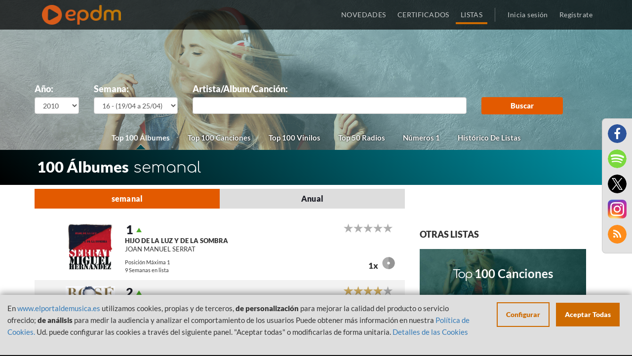

--- FILE ---
content_type: text/html; charset=UTF-8
request_url: https://www.elportaldemusica.es/lists?slug=top-100-albums&year=2010&week=16&language=es-ES
body_size: 22679
content:

<!DOCTYPE html>
<html lang="es-ES">

<head>
    <!-- Begin Cookie Consent plugin by Silktide - http://silktide.com/cookieconsent -->
    <!-- End Cookie Consent plugin -->
    <meta charset="UTF-8">
    <meta name="viewport"
        content="width=device-width, initial-scale=1, maximum-scale=1.0, minimum-scale=1.0, user-scalable=no">
    <meta name="csrf-param" content="_SEC-EPDM">
<meta name="csrf-token" content="GJrNuNkr0RGfdXMXcR0C-R3xTVs5DKNUBj0qBLZiuA1J2ZSItx-JYqkmEHULL0aDeZ0qIWtOjjAzBBo27wbAVA==">
    <title>
        El portal de Música    </title>
    <link href="/assets/f675429f79ce811449b837ae092ce6b7/themes/smoothness/jquery-ui.css?v=1701335975" rel="stylesheet">
<link href="/assets/1b0a939abaa4cda798a0917d67780303/css/font-awesome.min.css?v=1701335975" rel="stylesheet">
<link href="/assets/073fbff65cb00c27eadbe7e69b6080d1/css/bootstrap.css?v=1701335975" rel="stylesheet">
<link href="/assets/4562c8298f8e7cdf0414112c009d512e/min/jquery.rateyo.min.css?v=1701335975" rel="stylesheet">
<link href="/assets/bd8c52855427e15d64125532dec95f63/src/css/alertify.css?v=1701335975" rel="stylesheet">
<link href="/css/cookieconsent.css?v=1701335975" rel="stylesheet">
<link href="/css/fonts.css?v=1701335975" rel="stylesheet">
<link href="/css/site.css?v=1701335975" rel="stylesheet">
<link href="/css/main.css?v=1701335975" rel="stylesheet">
<script src="/assets/6389fc91867e04133bf772710f09fe9f/jquery.js?v=1701335975"></script>
<script src="/assets/cde2d7f87525241d0ab9b64b94716a32/dist/howler.min.js?v=1701335975"></script>
<script src="/assets/f675429f79ce811449b837ae092ce6b7/jquery-ui.js?v=1701335975"></script>
<script src="/assets/f5d4d139bc046a3d10a5320e189ce3f0/src/URI.min.js?v=1701335975"></script>
<script src="/js/filter-lists.js?v=1701335975"></script>
    </head>

<body>
               

    <header>
        <div class="header-navbar">
            <div class="container">
                <div class="header-logo col-xs-12 col-sm-3"> 
                    <a class="header-logo-href" href="/"><img class="header-logo-img" src="/images/epdm_logo.png" alt="El portal de Música" title="El portal de Música"></a>                </div>
                <div class="header-nav col-xs-12 col-sm-9 text-right no-padding">
                    <ul class="header-nav-list">
                        <li
                            class="header-nav-list-entry ">
                            <a href="/site/last">NOVEDADES</a>                        </li>
                        <li class="header-nav-list-entry ">
                            <a href="/awards/index">CERTIFICADOS</a>                        </li>                            
                        <li class="header-nav-list-entry selected">
                            <a href="/lists">LISTAS</a>                        </li>
                                                <li class="header-nav-list-entry separator hidden-xs"></li>
                                                    <li
                                class="header-nav-list-entry light ">
                                <a href="/site/login"><span class='login'></span>Inicia sesión</a>                            </li>
                                                </li>
                                                    <li
                                class="header-nav-list-entry light hidden-xs ">
                                <a href="/site/signup"><span class='login'></span>Regístrate</a>                            </li>
                                            </ul>
                </div>
            </div>
        </div>
    </header>

    <div id="content">
        
<div id="nav-overlay" class="visible-xs"  >
	<ul class="nav-overlay-list">
		<li class="nav-overlay-list-entry">
			<div class="nav-search-field">
                <form id="w0" class="responsive" action="/site/search" method="get">                    <img id="nav-search-input" class="nav-overlay-list-entry-icon" src="/images/icon/magnify-nav.svg" alt="">                    <input type="text" id="searchBoxNav" class="nav-search-field-input search-field-input empty" name="term" data-placeholder="Buscar">                    <img id="nav-search-close" class="nav-overlay-list-entry-icon close-nav-search" src="/images/icon/close_white.svg" alt="">                </form>			</div>
		</li>
	</ul>
</div>
    <div class="home lists">
                                    <!--<section id="image-overlay" class="" style="position:relative;">-->
<section id="image-overlay" class="" style="position:relative;">
    <div class="lazy listen-background" data-bg="https://elportaldemusica.es/images/listen.png">
        <div class="container">
                                        <div class="show-filter visible-xs">
                    <div class="button-show-filter">
                                                                                    <span>
                                    Top 100 Álbumes                                </span>
                                                                                        <span>
                                     - 2010                                </span>
                                                                                        <span>
                                     - Semana                                    16                                </span>
                                                                                    <br>
                            <span class="text-button">
                                Mostrar buscador                            </span>
                                                </div>
                </div>
            <div class="filter-container hidden-xs">
                <form id="login-form" class="form-lists-filter" action="/list/index" method="GET">                    <div class="row">
                                                    <div class="col-lg-1 col-sm-1 col-md-1 col-xs-12" style="min-width:120px;">
                                <label style="display:block; color:#FFF;">Año:</label>
                                <select id="selectYear" class="form-control col-xs-12" name="year">
<option value="2026">2026</option>
<option value="2025">2025</option>
<option value="2024">2024</option>
<option value="2023">2023</option>
<option value="2022">2022</option>
<option value="2021">2021</option>
<option value="2020">2020</option>
<option value="2019">2019</option>
<option value="2018">2018</option>
<option value="2017">2017</option>
<option value="2016">2016</option>
<option value="2015">2015</option>
<option value="2014">2014</option>
<option value="2013">2013</option>
<option value="2012">2012</option>
<option value="2011">2011</option>
<option value="2010" selected>2010</option>
<option value="2009">2009</option>
</select>                            </div>
                            <div class="col-lg-2 col-sm-2 col-md-2 col-xs-12" style="min-width:200px;">
                                <label style="display:block; color:#FFF;">Semana:</label>
                                <select id="selectWeek" class="form-control col-xs-12" name="week">
<option value="">-</option>
<option value="52">52 - (27/12 a 02/01)</option>
<option value="51">51 - (20/12 a 26/12)</option>
<option value="50">50 - (13/12 a 19/12)</option>
<option value="49">49 - (06/12 a 12/12)</option>
<option value="48">48 - (29/11 a 05/12)</option>
<option value="47">47 - (22/11 a 28/11)</option>
<option value="46">46 - (15/11 a 21/11)</option>
<option value="45">45 - (08/11 a 14/11)</option>
<option value="44">44 - (01/11 a 07/11)</option>
<option value="43">43 - (25/10 a 31/10)</option>
<option value="42">42 - (18/10 a 24/10)</option>
<option value="41">41 - (11/10 a 17/10)</option>
<option value="40">40 - (04/10 a 10/10)</option>
<option value="39">39 - (27/09 a 03/10)</option>
<option value="38">38 - (20/09 a 26/09)</option>
<option value="37">37 - (13/09 a 19/09)</option>
<option value="36">36 - (06/09 a 12/09)</option>
<option value="35">35 - (30/08 a 05/09)</option>
<option value="34">34 - (23/08 a 29/08)</option>
<option value="33">33 - (16/08 a 22/08)</option>
<option value="32">32 - (09/08 a 15/08)</option>
<option value="31">31 - (02/08 a 08/08)</option>
<option value="30">30 - (26/07 a 01/08)</option>
<option value="29">29 - (19/07 a 25/07)</option>
<option value="28">28 - (12/07 a 18/07)</option>
<option value="27">27 - (05/07 a 11/07)</option>
<option value="26">26 - (28/06 a 04/07)</option>
<option value="25">25 - (21/06 a 27/06)</option>
<option value="24">24 - (14/06 a 20/06)</option>
<option value="23">23 - (07/06 a 13/06)</option>
<option value="22">22 - (31/05 a 06/06)</option>
<option value="21">21 - (24/05 a 30/05)</option>
<option value="20">20 - (17/05 a 23/05)</option>
<option value="19">19 - (10/05 a 16/05)</option>
<option value="18">18 - (03/05 a 09/05)</option>
<option value="17">17 - (26/04 a 02/05)</option>
<option value="16" selected>16 - (19/04 a 25/04)</option>
<option value="15">15 - (12/04 a 18/04)</option>
<option value="14">14 - (05/04 a 11/04)</option>
<option value="13">13 - (29/03 a 04/04)</option>
<option value="12">12 - (22/03 a 28/03)</option>
<option value="11">11 - (15/03 a 21/03)</option>
<option value="10">10 - (08/03 a 14/03)</option>
<option value="9">9 - (01/03 a 07/03)</option>
<option value="8">8 - (22/02 a 28/02)</option>
<option value="7">7 - (15/02 a 21/02)</option>
<option value="6">6 - (08/02 a 14/02)</option>
<option value="5">5 - (01/02 a 07/02)</option>
<option value="4">4 - (25/01 a 31/01)</option>
<option value="3">3 - (18/01 a 24/01)</option>
<option value="2">2 - (11/01 a 17/01)</option>
<option value="1">1 - (04/01 a 10/01)</option>
</select>                            </div>
                            <div class="col-lg-2 col-sm-2 col-md-2 col-xs-12 visible-xs">
                                <label style="display:block; color:#FFF;">Lista:</label>
                                <select id="selectList" class="form-control col-xs-12" name="slug" data-custom-list="top-100-albums">
<option value="top-100-albums" selected>Top 100 Álbumes</option>
<option value="top-100-canciones">Top 100 Canciones</option>
<option value="top-100-vinilos">Top 100 Vinilos</option>
<option value="top-50-radios">Top 50 Radios</option>
<option value="top-100-streaming">Top 100 Streaming Álbumes</option>
</select>                            </div>
                            <div class="col-lg-6 col-sm-4 col-md-5 col-xs-12">
                                <label style="display:block; color:#FFF;">Artista/Album/Canción:</label>
                                <input type="text" class="form-control col-xs-12" name="term">                            
                            </div>
                            
                            <div class="submit col-lg-2 col-sm-2 col-md-2 col-xs-12">
                                <label style="display:block; color:transparent;">-</label>
                                <button type="submit" style="margin-top:0;" class="btn btn-primary btn-search col-xs-12">Buscar</button>

                                    <a style="color:#E35A00; font-style:bold; background-color:#FFF;" href="/lists/numeros-uno/all/2026/weekly" data-slug="numeros-uno" class="hidden-sm hidden-md hidden-lg btn btn-primary btn-search col-xs-12">
                                        Números 1                                    </a>
                                    <br/>
                                    <a style="color:#E35A00; font-style:bold; background-color:#FFF;" href="/lists/historic" data-slug="numeros-uno" class="hidden-sm hidden-md hidden-lg btn btn-primary btn-search col-xs-12">
                                        Histórico De Listas                                    </a>
                            </div>
                            <div class="toplists col-xs-12 hidden-xs">
                                <ul>
                                                                                                                        <li>
                                                <a href="/lists/top-100-albums/2026/4" class="top-100-albums   active" data-slug="top-100-albums">
                                                                                                        Top 100 Álbumes                                                </a>
                                            </li>
                                                                                                                                                                <li>
                                                <a href="/lists/top-100-canciones/2026/4" class="top-100-canciones   " data-slug="top-100-canciones">
                                                                                                        Top 100 Canciones                                                </a>
                                            </li>
                                                                                                                                                                <li>
                                                <a href="/lists/top-100-vinilos/2026/4" class="top-100-vinilos   " data-slug="top-100-vinilos">
                                                                                                        Top 100 Vinilos                                                </a>
                                            </li>
                                                                                                                                                                <li>
                                                <a href="/lists/top-50-radios/2026/4" class="top-50-radios   " data-slug="top-50-radios">
                                                                                                        Top 50 Radios                                                </a>
                                            </li>
                                                                                                                                                                                            <li>
                                        <a href="/lists/numeros-uno/all/2026/weekly" data-slug="numeros-uno">
                                            Números 1                                        </a>
                                    </li>
                                    <li>
                                        <a style="font-style:bold;" href="/lists/historic" data-slug="numeros-uno">
                                            Histórico De Listas                                        </a>
                                    </li>
                                </ul>
                            </div>
                                            </div>
                </form>            </div>
        </div>
    </div>
                <div class="title-name">
            <div class="container">
                <h2 style="color:#FFF;" class="section-title">
                    <strong> 100 Álbumes</strong>
                                            semanal                                    </h2>
            </div>
        </div>
    </section>        <section class="list-section">
            <div class="container">

                                                    
                                    <div class="select-type-list">
                        <div class="row">
                            <div class="col-sm-8 col-xs-12">
                                <div class="row">
                                    <div class="col-xs-12 type-lists-content">
                                                                                                                            <a href="/lists/top-100-albums/2026/4"
                                                data-value="weekly"
                                                class="clear-button search-button inverted">semanal</a>
                                                                                                                            <a href="/lists/top-100-albums/2025"
                                                data-value="yearly"
                                                class="clear-button search-button ">Anual</a>
                                                                            </div>
                                </div>
                            </div>
                        </div>
                    </div>
                                <div class="content-list">
                    <div class="loading"></div>
                    <div class="row">
                        <div class="col-xs-12">
                            <div class="row">
                                
                                    <div class="col-sm-8 col-xs-12 items-top-list">
                                                                                                                                                                                                                                                                                                                                        <div id="w1" class="list-view"><div class="item" data-key="42410">
    <div class="row">
        <div class="col-xs-12">
                                                                                                    
                                    <a href="/album/joan-manuel-serrat-hijo-de-la-luz-y-de-la-sombra?list=top-100-albums" class="link " data-previewurl="">
                <div class="thumbnail-container">
                    <div class="single-list-entry-href">
                        <div class="single-entry-list-image-wrapper">
                                                                                                                                                                                                                                                                                                                                                                                        <div class="lazy thumbnail default cover" data-bg="https://elportaldemusica.es/media/gallery_thumbnails/8f/8f264d9a932426210a6359298b8e71a8.jpg"></div>                        </div>
                    </div>
                </div>
                <div class="info">
                    <div class="publication_relevant">
                        <p class="single-list-entry-rank-position ">1</p>
                        <p class="single-list-entry-rank-image-status">
                            <span class="glyphicon glyphicon-play up" title="UP"></span>
                        </p>
                        <div class="rate">
                            <div class="rating" data-rateyo-voted=""  data-rateyo-star-width="19px"  data-rateyo-rating="0.00" data-rateyo-url="/vote/stars?publication_id=1195" data-rateyo-refresh="/vote/refreshrating?publication_id=1195"></div>                        </div>
                    </div>
                    <div class="publication_data">
                        <div class="name">
                            HIJO DE LA LUZ Y DE LA SOMBRA                        </div>
                        <div class="related">
                                                            JOAN MANUEL SERRAT                                                    </div>
                    </div>
                    <div class="publication_details">
                                                <div class="historical">
                                                            <div class="max_pos">
                                                                        Posición Máxima 1                                </div>
                                                                                        <div class="list_week">
                                    9 Semanas en lista                                </div>
                                                    </div>
                        <div class="awards">
                                                                                        <span class="number">1x</span>
                                <span><img src="/images/platinum_disc.svg" alt="" style="width:26px;"></span>
                                                    </div>
                    </div>
                </div>
            </a>
        </div>
    </div></div>
<div class="item" data-key="42411">
    <div class="row">
        <div class="col-xs-12">
                                                                                                    
                                                                <a href="/album/miguel-bose-cardio?list=top-100-albums" class="link player" data-previewurl="https://p.scdn.co/mp3-preview/af782996f9d0c79487bab93d2000032e74c5b988?cid=3b52931b96d14063afa2358fce23b85f">
                <div class="thumbnail-container">
                    <div class="single-list-entry-href">
                        <div class="single-entry-list-image-wrapper">
                                                            <div class="play"></div>
                                                                                                                                                                                                                                                                                                                                                                                        <div class="lazy thumbnail default cover" data-bg="https://elportaldemusica.es/media/gallery_thumbnails/56/56c6f289ccb01ef171f552627a93e520.jpg"></div>                        </div>
                    </div>
                </div>
                <div class="info">
                    <div class="publication_relevant">
                        <p class="single-list-entry-rank-position ">2</p>
                        <p class="single-list-entry-rank-image-status">
                            <span class="glyphicon glyphicon-play up" title="UP"></span>
                        </p>
                        <div class="rate">
                            <div class="rating" data-rateyo-voted=""  data-rateyo-star-width="19px"  data-rateyo-rating="4.00" data-rateyo-url="/vote/stars?publication_id=665" data-rateyo-refresh="/vote/refreshrating?publication_id=665"></div>                        </div>
                    </div>
                    <div class="publication_data">
                        <div class="name">
                            Cardio                        </div>
                        <div class="related">
                                                            Miguel Bosé                                                    </div>
                    </div>
                    <div class="publication_details">
                                                    <div class="player_seek">
                               <div class="progress"><div class="bar"></div></div>
                               <div class="ellapsed"></div>
                               <div class="duration"></div>
                            </div>
                                                <div class="historical">
                                                            <div class="max_pos">
                                                                        Posición Máxima 1                                </div>
                                                                                        <div class="list_week">
                                    7 Semanas en lista                                </div>
                                                    </div>
                        <div class="awards">
                                                                                        <span class="number">1x</span>
                                <span><img src="/images/gold_disc.svg" alt="" style="width:26px;"></span>
                                                    </div>
                    </div>
                </div>
            </a>
        </div>
    </div></div>
<div class="item" data-key="42412">
    <div class="row">
        <div class="col-xs-12">
                                                                                                    
                                    <a href="/album/mago-de-oz-gaia-iii-atlantia?list=top-100-albums" class="link " data-previewurl="">
                <div class="thumbnail-container">
                    <div class="single-list-entry-href">
                        <div class="single-entry-list-image-wrapper">
                                                                                                                                                                                                                                                                                                                                                                                        <div class="lazy thumbnail default cover" data-bg="https://elportaldemusica.es/media/gallery_thumbnails/a1/a1c1ccff768c4980a9618cce2b5de799.jpg"></div>                        </div>
                    </div>
                </div>
                <div class="info">
                    <div class="publication_relevant">
                        <p class="single-list-entry-rank-position ">3</p>
                        <p class="single-list-entry-rank-image-status">
                            <span class="glyphicon glyphicon-play down" title="DOWN"></span>
                        </p>
                        <div class="rate">
                            <div class="rating" data-rateyo-voted=""  data-rateyo-star-width="19px"  data-rateyo-rating="4.50" data-rateyo-url="/vote/stars?publication_id=821" data-rateyo-refresh="/vote/refreshrating?publication_id=821"></div>                        </div>
                    </div>
                    <div class="publication_data">
                        <div class="name">
                            Gaia III Atlantia                        </div>
                        <div class="related">
                                                            Mago de Oz                                                    </div>
                    </div>
                    <div class="publication_details">
                                                <div class="historical">
                                                            <div class="max_pos">
                                                                        Posición Máxima 1                                </div>
                                                                                        <div class="list_week">
                                    3 Semanas en lista                                </div>
                                                    </div>
                        <div class="awards">
                                                                                </div>
                    </div>
                </div>
            </a>
        </div>
    </div></div>
<div class="item" data-key="42413">
    <div class="row">
        <div class="col-xs-12">
                                                                                                    
                                                                <a href="/album/acdc-iron-man-2?list=top-100-albums" class="link player" data-previewurl="https://p.scdn.co/mp3-preview/289d87e96d7e99b02831bd293e6602e567ea59de?cid=3b52931b96d14063afa2358fce23b85f">
                <div class="thumbnail-container">
                    <div class="single-list-entry-href">
                        <div class="single-entry-list-image-wrapper">
                                                            <div class="play"></div>
                                                                                                                                                                                                                                                                                                                                                                                        <div class="lazy thumbnail default cover" data-bg="https://elportaldemusica.es/media/gallery_thumbnails/c7/c74dfeb8c66a93775aab6b508742f7a1.jpg"></div>                        </div>
                    </div>
                </div>
                <div class="info">
                    <div class="publication_relevant">
                        <p class="single-list-entry-rank-position ">4</p>
                        <p class="single-list-entry-rank-image-status">
                            <span class="glyphicon glyphicon-play entry" title="ENTRY"></span>
                        </p>
                        <div class="rate">
                            <div class="rating" data-rateyo-voted=""  data-rateyo-star-width="19px"  data-rateyo-rating="0.00" data-rateyo-url="/vote/stars?publication_id=981" data-rateyo-refresh="/vote/refreshrating?publication_id=981"></div>                        </div>
                    </div>
                    <div class="publication_data">
                        <div class="name">
                            IRON MAN 2                        </div>
                        <div class="related">
                                                            AC|DC                                                    </div>
                    </div>
                    <div class="publication_details">
                                                    <div class="player_seek">
                               <div class="progress"><div class="bar"></div></div>
                               <div class="ellapsed"></div>
                               <div class="duration"></div>
                            </div>
                                                <div class="historical">
                                                            <div class="max_pos">
                                                                        Posición Máxima 4                                </div>
                                                                                        <div class="list_week">
                                    1 Semana en lista                                </div>
                                                    </div>
                        <div class="awards">
                                                                                </div>
                    </div>
                </div>
            </a>
        </div>
    </div></div>
<div class="item" data-key="42414">
    <div class="row">
        <div class="col-xs-12">
                                                                                                    
                                    <a href="/album/selena-gomez-the-scene-kiss-tell?list=top-100-albums" class="link " data-previewurl="">
                <div class="thumbnail-container">
                    <div class="single-list-entry-href">
                        <div class="single-entry-list-image-wrapper">
                                                                                                                                                                                                                                                                                                                                                                                        <div class="lazy thumbnail default cover" data-bg="https://elportaldemusica.es/media/gallery_thumbnails/80/800277037d07aa2e1bade1b9bb1ce2f0.jpeg"></div>                        </div>
                    </div>
                </div>
                <div class="info">
                    <div class="publication_relevant">
                        <p class="single-list-entry-rank-position ">5</p>
                        <p class="single-list-entry-rank-image-status">
                            <span class="glyphicon glyphicon-play down" title="DOWN"></span>
                        </p>
                        <div class="rate">
                            <div class="rating" data-rateyo-voted=""  data-rateyo-star-width="19px"  data-rateyo-rating="4.33" data-rateyo-url="/vote/stars?publication_id=737" data-rateyo-refresh="/vote/refreshrating?publication_id=737"></div>                        </div>
                    </div>
                    <div class="publication_data">
                        <div class="name">
                            Kiss & Tell                        </div>
                        <div class="related">
                                                            Selena Gomez & The Scene                                                    </div>
                    </div>
                    <div class="publication_details">
                                                <div class="historical">
                                                            <div class="max_pos">
                                                                        Posición Máxima 2                                </div>
                                                                                        <div class="list_week">
                                    4 Semanas en lista                                </div>
                                                    </div>
                        <div class="awards">
                                                                                </div>
                    </div>
                </div>
            </a>
        </div>
    </div></div>
<div class="item" data-key="42415">
    <div class="row">
        <div class="col-xs-12">
                                                                                                    
                                    <a href="/album/sergio-dalma-trece?list=top-100-albums" class="link " data-previewurl="">
                <div class="thumbnail-container">
                    <div class="single-list-entry-href">
                        <div class="single-entry-list-image-wrapper">
                                                                                                                                                                                                                                                                                                                                                                                        <div class="lazy thumbnail default cover" data-bg="https://elportaldemusica.es/media/gallery_thumbnails/35/350a490de249c1c75679fe2855ff536e.jpeg"></div>                        </div>
                    </div>
                </div>
                <div class="info">
                    <div class="publication_relevant">
                        <p class="single-list-entry-rank-position ">6</p>
                        <p class="single-list-entry-rank-image-status">
                            <span class="glyphicon glyphicon-play down" title="DOWN"></span>
                        </p>
                        <div class="rate">
                            <div class="rating" data-rateyo-voted=""  data-rateyo-star-width="19px"  data-rateyo-rating="4.84" data-rateyo-url="/vote/stars?publication_id=881" data-rateyo-refresh="/vote/refreshrating?publication_id=881"></div>                        </div>
                    </div>
                    <div class="publication_data">
                        <div class="name">
                            Trece                        </div>
                        <div class="related">
                                                            Sergio Dalma                                                    </div>
                    </div>
                    <div class="publication_details">
                                                <div class="historical">
                                                            <div class="max_pos">
                                                                        Posición Máxima 1                                </div>
                                                                                        <div class="list_week">
                                    4 Semanas en lista                                </div>
                                                    </div>
                        <div class="awards">
                                                                                </div>
                    </div>
                </div>
            </a>
        </div>
    </div></div>
<div class="item" data-key="42416">
    <div class="row">
        <div class="col-xs-12">
                                                                                                    
                                                                <a href="/album/los-planetas-una-opera-egipcia?list=top-100-albums" class="link player" data-previewurl="https://p.scdn.co/mp3-preview/034fdc88df904d726104ee6c15e764343168f220?cid=3b52931b96d14063afa2358fce23b85f">
                <div class="thumbnail-container">
                    <div class="single-list-entry-href">
                        <div class="single-entry-list-image-wrapper">
                                                            <div class="play"></div>
                                                                                                                                                                                                                                                                                                                                                                                        <div class="lazy thumbnail default cover" data-bg="https://elportaldemusica.es/media/gallery_thumbnails/ae/aeb61cdfb456a2bbb694fb254025ba7a.jpg"></div>                        </div>
                    </div>
                </div>
                <div class="info">
                    <div class="publication_relevant">
                        <p class="single-list-entry-rank-position ">7</p>
                        <p class="single-list-entry-rank-image-status">
                            <span class="glyphicon glyphicon-play down" title="DOWN"></span>
                        </p>
                        <div class="rate">
                            <div class="rating" data-rateyo-voted=""  data-rateyo-star-width="19px"  data-rateyo-rating="0.00" data-rateyo-url="/vote/stars?publication_id=767" data-rateyo-refresh="/vote/refreshrating?publication_id=767"></div>                        </div>
                    </div>
                    <div class="publication_data">
                        <div class="name">
                            UNA OPERA EGIPCIA                        </div>
                        <div class="related">
                                                            Los Planetas                                                    </div>
                    </div>
                    <div class="publication_details">
                                                    <div class="player_seek">
                               <div class="progress"><div class="bar"></div></div>
                               <div class="ellapsed"></div>
                               <div class="duration"></div>
                            </div>
                                                <div class="historical">
                                                            <div class="max_pos">
                                                                        Posición Máxima 2                                </div>
                                                                                        <div class="list_week">
                                    2 Semanas en lista                                </div>
                                                    </div>
                        <div class="awards">
                                                                                </div>
                    </div>
                </div>
            </a>
        </div>
    </div></div>
<div class="item" data-key="42417">
    <div class="row">
        <div class="col-xs-12">
                                                                                                    
                                                                <a href="/album/estopa-x-anniversarivm?list=top-100-albums" class="link player" data-previewurl="https://p.scdn.co/mp3-preview/63230393ce71902961e44ceed811e8622251505e?cid=3b52931b96d14063afa2358fce23b85f">
                <div class="thumbnail-container">
                    <div class="single-list-entry-href">
                        <div class="single-entry-list-image-wrapper">
                                                            <div class="play"></div>
                                                                                                                                                                                                                                                                                                                                                                                        <div class="lazy thumbnail default cover" data-bg="https://elportaldemusica.es/media/gallery_thumbnails/bd/bd31ecaaab6cbc4a556697bf34074e1b.jpg"></div>                        </div>
                    </div>
                </div>
                <div class="info">
                    <div class="publication_relevant">
                        <p class="single-list-entry-rank-position ">8</p>
                        <p class="single-list-entry-rank-image-status">
                            <span class="glyphicon glyphicon-play stay" title="STAY"></span>
                        </p>
                        <div class="rate">
                            <div class="rating" data-rateyo-voted=""  data-rateyo-star-width="19px"  data-rateyo-rating="3.30" data-rateyo-url="/vote/stars?publication_id=619" data-rateyo-refresh="/vote/refreshrating?publication_id=619"></div>                        </div>
                    </div>
                    <div class="publication_data">
                        <div class="name">
                            X Anniversarivm                        </div>
                        <div class="related">
                                                            Estopa                                                    </div>
                    </div>
                    <div class="publication_details">
                                                    <div class="player_seek">
                               <div class="progress"><div class="bar"></div></div>
                               <div class="ellapsed"></div>
                               <div class="duration"></div>
                            </div>
                                                <div class="historical">
                                                            <div class="max_pos">
                                                                        Posición Máxima 1                                </div>
                                                                                        <div class="list_week">
                                    23 Semanas en lista                                </div>
                                                    </div>
                        <div class="awards">
                                                                                        <span class="number">2x</span>
                                <span><img src="/images/platinum_disc.svg" alt="" style="width:26px;"></span>
                                                    </div>
                    </div>
                </div>
            </a>
        </div>
    </div></div>
<div class="item" data-key="42418">
    <div class="row">
        <div class="col-xs-12">
                                                                                                    
                                    <a href="/album/ismael-serrano-acuerdate-de-vivir?list=top-100-albums" class="link " data-previewurl="">
                <div class="thumbnail-container">
                    <div class="single-list-entry-href">
                        <div class="single-entry-list-image-wrapper">
                                                                                                                                                                                                                                                                                                                                                                                        <div class="lazy thumbnail default cover" data-bg="https://elportaldemusica.es/media/gallery_thumbnails/19/191a30baec1684afa3797e6afbfd8f90.jpg"></div>                        </div>
                    </div>
                </div>
                <div class="info">
                    <div class="publication_relevant">
                        <p class="single-list-entry-rank-position ">9</p>
                        <p class="single-list-entry-rank-image-status">
                            <span class="glyphicon glyphicon-play down" title="DOWN"></span>
                        </p>
                        <div class="rate">
                            <div class="rating" data-rateyo-voted=""  data-rateyo-star-width="19px"  data-rateyo-rating="2.15" data-rateyo-url="/vote/stars?publication_id=824" data-rateyo-refresh="/vote/refreshrating?publication_id=824"></div>                        </div>
                    </div>
                    <div class="publication_data">
                        <div class="name">
                            Acuérdate de vivir                        </div>
                        <div class="related">
                                                            ISMAEL SERRANO                                                    </div>
                    </div>
                    <div class="publication_details">
                                                <div class="historical">
                                                            <div class="max_pos">
                                                                        Posición Máxima 3                                </div>
                                                                                        <div class="list_week">
                                    3 Semanas en lista                                </div>
                                                    </div>
                        <div class="awards">
                                                                                </div>
                    </div>
                </div>
            </a>
        </div>
    </div></div>
<div class="item" data-key="42419">
    <div class="row">
        <div class="col-xs-12">
                                                                                                    
                                                                <a href="/album/the-black-eyed-peas-the-e-n-d?list=top-100-albums" class="link player" data-previewurl="https://p.scdn.co/mp3-preview/f5ec1b1c382fc160ed162191f0e2a676f3ee5168?cid=3b52931b96d14063afa2358fce23b85f">
                <div class="thumbnail-container">
                    <div class="single-list-entry-href">
                        <div class="single-entry-list-image-wrapper">
                                                            <div class="play"></div>
                                                                                                                                                                                                                                                                                                                                                                                        <div class="lazy thumbnail default cover" data-bg="https://elportaldemusica.es/media/gallery_thumbnails/5c/5c3f1fb0d2c6d70c25e3ae4107c06485.jpg"></div>                        </div>
                    </div>
                </div>
                <div class="info">
                    <div class="publication_relevant">
                        <p class="single-list-entry-rank-position ">10</p>
                        <p class="single-list-entry-rank-image-status">
                            <span class="glyphicon glyphicon-play stay" title="STAY"></span>
                        </p>
                        <div class="rate">
                            <div class="rating" data-rateyo-voted=""  data-rateyo-star-width="19px"  data-rateyo-rating="0.00" data-rateyo-url="/vote/stars?publication_id=271" data-rateyo-refresh="/vote/refreshrating?publication_id=271"></div>                        </div>
                    </div>
                    <div class="publication_data">
                        <div class="name">
                            THE E.N.D. (The Energy Dies)                        </div>
                        <div class="related">
                                                            The Black Eyed Peas                                                    </div>
                    </div>
                    <div class="publication_details">
                                                    <div class="player_seek">
                               <div class="progress"><div class="bar"></div></div>
                               <div class="ellapsed"></div>
                               <div class="duration"></div>
                            </div>
                                                <div class="historical">
                                                            <div class="max_pos">
                                                                        Posición Máxima 7                                </div>
                                                                                        <div class="list_week">
                                    46 Semanas en lista                                </div>
                                                    </div>
                        <div class="awards">
                                                                                        <span class="number">1x</span>
                                <span><img src="/images/gold_disc.svg" alt="" style="width:26px;"></span>
                                                    </div>
                    </div>
                </div>
            </a>
        </div>
    </div></div>
<div class="item" data-key="42420">
    <div class="row">
        <div class="col-xs-12">
                                                                                                    
                                    <a href="/album/bustamante-a-contracorriente?list=top-100-albums" class="link " data-previewurl="">
                <div class="thumbnail-container">
                    <div class="single-list-entry-href">
                        <div class="single-entry-list-image-wrapper">
                                                                                                                                                                                                                                                                                                                                                                                        <div class="lazy thumbnail default cover" data-bg="https://elportaldemusica.es/media/gallery_thumbnails/bc/bc13daed76f7e62b9ad478d104efd748.jpg"></div>                        </div>
                    </div>
                </div>
                <div class="info">
                    <div class="publication_relevant">
                        <p class="single-list-entry-rank-position ">11</p>
                        <p class="single-list-entry-rank-image-status">
                            <span class="glyphicon glyphicon-play down" title="DOWN"></span>
                        </p>
                        <div class="rate">
                            <div class="rating" data-rateyo-voted=""  data-rateyo-star-width="19px"  data-rateyo-rating="5.00" data-rateyo-url="/vote/stars?publication_id=720" data-rateyo-refresh="/vote/refreshrating?publication_id=720"></div>                        </div>
                    </div>
                    <div class="publication_data">
                        <div class="name">
                            A contracorriente                        </div>
                        <div class="related">
                                                            Bustamante                                                    </div>
                    </div>
                    <div class="publication_details">
                                                <div class="historical">
                                                            <div class="max_pos">
                                                                        Posición Máxima 1                                </div>
                                                                                        <div class="list_week">
                                    8 Semanas en lista                                </div>
                                                    </div>
                        <div class="awards">
                                                                                        <span class="number">1x</span>
                                <span><img src="/images/gold_disc.svg" alt="" style="width:26px;"></span>
                                                    </div>
                    </div>
                </div>
            </a>
        </div>
    </div></div>
<div class="item" data-key="42421">
    <div class="row">
        <div class="col-xs-12">
                                                                                                    
                                                                <a href="/album/joaquin-sabina-vinagre-y-rosas?list=top-100-albums" class="link player" data-previewurl="https://p.scdn.co/mp3-preview/855f56b7353e6de52c19149b37bc4632a4e96db0?cid=3b52931b96d14063afa2358fce23b85f">
                <div class="thumbnail-container">
                    <div class="single-list-entry-href">
                        <div class="single-entry-list-image-wrapper">
                                                            <div class="play"></div>
                                                                                                                                                                                                                                                                                                                                                                                        <div class="lazy thumbnail default cover" data-bg="https://elportaldemusica.es/media/gallery_thumbnails/5e/5e7f0d88f2d062b52b5f83f592d18a75.jpg"></div>                        </div>
                    </div>
                </div>
                <div class="info">
                    <div class="publication_relevant">
                        <p class="single-list-entry-rank-position ">12</p>
                        <p class="single-list-entry-rank-image-status">
                            <span class="glyphicon glyphicon-play up" title="UP"></span>
                        </p>
                        <div class="rate">
                            <div class="rating" data-rateyo-voted=""  data-rateyo-star-width="19px"  data-rateyo-rating="3.00" data-rateyo-url="/vote/stars?publication_id=420" data-rateyo-refresh="/vote/refreshrating?publication_id=420"></div>                        </div>
                    </div>
                    <div class="publication_data">
                        <div class="name">
                            VINAGRE Y ROSAS                        </div>
                        <div class="related">
                                                            JOAQUIN SABINA                                                    </div>
                    </div>
                    <div class="publication_details">
                                                    <div class="player_seek">
                               <div class="progress"><div class="bar"></div></div>
                               <div class="ellapsed"></div>
                               <div class="duration"></div>
                            </div>
                                                <div class="historical">
                                                            <div class="max_pos">
                                                                        Posición Máxima 1                                </div>
                                                                                        <div class="list_week">
                                    23 Semanas en lista                                </div>
                                                    </div>
                        <div class="awards">
                                                                                        <span class="number">3x</span>
                                <span><img src="/images/platinum_disc.svg" alt="" style="width:26px;"></span>
                                                    </div>
                    </div>
                </div>
            </a>
        </div>
    </div></div>
<div class="item" data-key="42422">
    <div class="row">
        <div class="col-xs-12">
                                                                                                    
                                                                <a href="/album/coldplay-viva-la-vida-or-death-and-all-his-friends?list=top-100-albums" class="link player" data-previewurl="https://p.scdn.co/mp3-preview/bb0a310830636ebf8e5f6a1fa03d129a9724f7ec?cid=3b52931b96d14063afa2358fce23b85f">
                <div class="thumbnail-container">
                    <div class="single-list-entry-href">
                        <div class="single-entry-list-image-wrapper">
                                                            <div class="play"></div>
                                                                                                                                                                                                                                                                                                                                                                                        <div class="lazy thumbnail default cover" data-bg="https://elportaldemusica.es/media/gallery_thumbnails/4b/4bc4dc71207181bf5dda7860c93ed9a7.jpg"></div>                        </div>
                    </div>
                </div>
                <div class="info">
                    <div class="publication_relevant">
                        <p class="single-list-entry-rank-position ">14</p>
                        <p class="single-list-entry-rank-image-status">
                            <span class="glyphicon glyphicon-play up" title="UP"></span>
                        </p>
                        <div class="rate">
                            <div class="rating" data-rateyo-voted=""  data-rateyo-star-width="19px"  data-rateyo-rating="4.80" data-rateyo-url="/vote/stars?publication_id=86" data-rateyo-refresh="/vote/refreshrating?publication_id=86"></div>                        </div>
                    </div>
                    <div class="publication_data">
                        <div class="name">
                            Viva La Vida or Death And All His Friends                        </div>
                        <div class="related">
                                                            COLDPLAY                                                    </div>
                    </div>
                    <div class="publication_details">
                                                    <div class="player_seek">
                               <div class="progress"><div class="bar"></div></div>
                               <div class="ellapsed"></div>
                               <div class="duration"></div>
                            </div>
                                                <div class="historical">
                                                            <div class="max_pos">
                                                                        Posición Máxima 1                                </div>
                                                                                        <div class="list_week">
                                    92 Semanas en lista                                </div>
                                                    </div>
                        <div class="awards">
                                                                                        <span class="number">2x</span>
                                <span><img src="/images/platinum_disc.svg" alt="" style="width:26px;"></span>
                                                    </div>
                    </div>
                </div>
            </a>
        </div>
    </div></div>
<div class="item" data-key="42423">
    <div class="row">
        <div class="col-xs-12">
                                                                                                    
                                                                <a href="/album/ariel-rot-solo-rot?list=top-100-albums" class="link player" data-previewurl="https://p.scdn.co/mp3-preview/a39905d2b682c5218ee1f282bed88d564e55eb41?cid=3b52931b96d14063afa2358fce23b85f">
                <div class="thumbnail-container">
                    <div class="single-list-entry-href">
                        <div class="single-entry-list-image-wrapper">
                                                            <div class="play"></div>
                                                                                                                                                                                                                                                                                                                                                                                        <div class="lazy thumbnail default cover" data-bg="https://elportaldemusica.es/media/gallery_thumbnails/cb/cbba0281d6bdbeb7dba5b0b6c916b86f.jpg"></div>                        </div>
                    </div>
                </div>
                <div class="info">
                    <div class="publication_relevant">
                        <p class="single-list-entry-rank-position ">15</p>
                        <p class="single-list-entry-rank-image-status">
                            <span class="glyphicon glyphicon-play entry" title="ENTRY"></span>
                        </p>
                        <div class="rate">
                            <div class="rating" data-rateyo-voted=""  data-rateyo-star-width="19px"  data-rateyo-rating="0.00" data-rateyo-url="/vote/stars?publication_id=811" data-rateyo-refresh="/vote/refreshrating?publication_id=811"></div>                        </div>
                    </div>
                    <div class="publication_data">
                        <div class="name">
                            SOLO ROT                        </div>
                        <div class="related">
                                                            Ariel Rot                                                    </div>
                    </div>
                    <div class="publication_details">
                                                    <div class="player_seek">
                               <div class="progress"><div class="bar"></div></div>
                               <div class="ellapsed"></div>
                               <div class="duration"></div>
                            </div>
                                                <div class="historical">
                                                            <div class="max_pos">
                                                                        Posición Máxima 15                                </div>
                                                                                        <div class="list_week">
                                    1 Semana en lista                                </div>
                                                    </div>
                        <div class="awards">
                                                                                </div>
                    </div>
                </div>
            </a>
        </div>
    </div></div>
<div class="item" data-key="42424">
    <div class="row">
        <div class="col-xs-12">
                                                                                                    
                                                                <a href="/album/els-pets-fragil?list=top-100-albums" class="link player" data-previewurl="https://p.scdn.co/mp3-preview/6a48434ed62a53544573bfdfc3a267189d458850?cid=3b52931b96d14063afa2358fce23b85f">
                <div class="thumbnail-container">
                    <div class="single-list-entry-href">
                        <div class="single-entry-list-image-wrapper">
                                                            <div class="play"></div>
                                                                                                                                                                                                                                                                                                                                                                                        <div class="lazy thumbnail default cover" data-bg="https://elportaldemusica.es/media/gallery_thumbnails/b0/b0ed82a610745c179110434b5455de54.jpg"></div>                        </div>
                    </div>
                </div>
                <div class="info">
                    <div class="publication_relevant">
                        <p class="single-list-entry-rank-position ">16</p>
                        <p class="single-list-entry-rank-image-status">
                            <span class="glyphicon glyphicon-play up" title="UP"></span>
                        </p>
                        <div class="rate">
                            <div class="rating" data-rateyo-voted=""  data-rateyo-star-width="19px"  data-rateyo-rating="0.00" data-rateyo-url="/vote/stars?publication_id=895" data-rateyo-refresh="/vote/refreshrating?publication_id=895"></div>                        </div>
                    </div>
                    <div class="publication_data">
                        <div class="name">
                            FRAGIL                        </div>
                        <div class="related">
                                                            ELS PETS                                                    </div>
                    </div>
                    <div class="publication_details">
                                                    <div class="player_seek">
                               <div class="progress"><div class="bar"></div></div>
                               <div class="ellapsed"></div>
                               <div class="duration"></div>
                            </div>
                                                <div class="historical">
                                                            <div class="max_pos">
                                                                        Posición Máxima 16                                </div>
                                                                                        <div class="list_week">
                                    3 Semanas en lista                                </div>
                                                    </div>
                        <div class="awards">
                                                                                </div>
                    </div>
                </div>
            </a>
        </div>
    </div></div>
<div class="item" data-key="42425">
    <div class="row">
        <div class="col-xs-12">
                                                                                                    
                                                                <a href="/album/madonna-sticky-sweet?list=top-100-albums" class="link player" data-previewurl="https://p.scdn.co/mp3-preview/3f24b65013f2381ce32835d5b488d7b601c68738?cid=3b52931b96d14063afa2358fce23b85f">
                <div class="thumbnail-container">
                    <div class="single-list-entry-href">
                        <div class="single-entry-list-image-wrapper">
                                                            <div class="play"></div>
                                                                                                                                                                                                                                                                                                                                                                                        <div class="lazy thumbnail default cover" data-bg="https://elportaldemusica.es/media/gallery_thumbnails/01/01b1bf7b9da216a3eb63d1cc62aa8e1e.jpg"></div>                        </div>
                    </div>
                </div>
                <div class="info">
                    <div class="publication_relevant">
                        <p class="single-list-entry-rank-position ">17</p>
                        <p class="single-list-entry-rank-image-status">
                            <span class="glyphicon glyphicon-play down" title="DOWN"></span>
                        </p>
                        <div class="rate">
                            <div class="rating" data-rateyo-voted=""  data-rateyo-star-width="19px"  data-rateyo-rating="0.00" data-rateyo-url="/vote/stars?publication_id=910" data-rateyo-refresh="/vote/refreshrating?publication_id=910"></div>                        </div>
                    </div>
                    <div class="publication_data">
                        <div class="name">
                            STICKY & SWEET                        </div>
                        <div class="related">
                                                            Madonna                                                    </div>
                    </div>
                    <div class="publication_details">
                                                    <div class="player_seek">
                               <div class="progress"><div class="bar"></div></div>
                               <div class="ellapsed"></div>
                               <div class="duration"></div>
                            </div>
                                                <div class="historical">
                                                            <div class="max_pos">
                                                                        Posición Máxima 3                                </div>
                                                                                        <div class="list_week">
                                    4 Semanas en lista                                </div>
                                                    </div>
                        <div class="awards">
                                                                                </div>
                    </div>
                </div>
            </a>
        </div>
    </div></div>
<div class="item" data-key="42426">
    <div class="row">
        <div class="col-xs-12">
                                                                                                    
                                                                <a href="/album/alejandro-sanz-paraiso-express-ed-gira?list=top-100-albums" class="link player" data-previewurl="https://p.scdn.co/mp3-preview/095f01fa568434c1f5e9fd7b4685f1156c69b683?cid=3b52931b96d14063afa2358fce23b85f">
                <div class="thumbnail-container">
                    <div class="single-list-entry-href">
                        <div class="single-entry-list-image-wrapper">
                                                            <div class="play"></div>
                                                                                                                                                                                                                                                                                                                                                                                        <div class="lazy thumbnail default cover" data-bg="https://elportaldemusica.es/media/gallery_thumbnails/f3/f34ed1e5d712970f1f3f07c7bd3ad05d.jpeg"></div>                        </div>
                    </div>
                </div>
                <div class="info">
                    <div class="publication_relevant">
                        <p class="single-list-entry-rank-position ">18</p>
                        <p class="single-list-entry-rank-image-status">
                            <span class="glyphicon glyphicon-play up" title="UP"></span>
                        </p>
                        <div class="rate">
                            <div class="rating" data-rateyo-voted=""  data-rateyo-star-width="19px"  data-rateyo-rating="1.53" data-rateyo-url="/vote/stars?publication_id=403" data-rateyo-refresh="/vote/refreshrating?publication_id=403"></div>                        </div>
                    </div>
                    <div class="publication_data">
                        <div class="name">
                            Paraíso Express Ed. Gira                        </div>
                        <div class="related">
                                                            Alejandro Sanz                                                    </div>
                    </div>
                    <div class="publication_details">
                                                    <div class="player_seek">
                               <div class="progress"><div class="bar"></div></div>
                               <div class="ellapsed"></div>
                               <div class="duration"></div>
                            </div>
                                                <div class="historical">
                                                            <div class="max_pos">
                                                                        Posición Máxima 1                                </div>
                                                                                        <div class="list_week">
                                    24 Semanas en lista                                </div>
                                                    </div>
                        <div class="awards">
                                                                                        <span class="number">2x</span>
                                <span><img src="/images/platinum_disc.svg" alt="" style="width:26px;"></span>
                                                    </div>
                    </div>
                </div>
            </a>
        </div>
    </div></div>
<div class="item" data-key="42427">
    <div class="row">
        <div class="col-xs-12">
                                                                                                    
                                    <a href="/album/david-bisbal-sin-mirar-atras?list=top-100-albums" class="link " data-previewurl="">
                <div class="thumbnail-container">
                    <div class="single-list-entry-href">
                        <div class="single-entry-list-image-wrapper">
                                                                                                                                                                                                                                                                                                                                                                                        <div class="lazy thumbnail default cover" data-bg="https://elportaldemusica.es/media/gallery_thumbnails/8b/8bdf9e1375b48c083837d6a816271818.jpg"></div>                        </div>
                    </div>
                </div>
                <div class="info">
                    <div class="publication_relevant">
                        <p class="single-list-entry-rank-position ">19</p>
                        <p class="single-list-entry-rank-image-status">
                            <span class="glyphicon glyphicon-play down" title="DOWN"></span>
                        </p>
                        <div class="rate">
                            <div class="rating" data-rateyo-voted=""  data-rateyo-star-width="19px"  data-rateyo-rating="3.94" data-rateyo-url="/vote/stars?publication_id=385" data-rateyo-refresh="/vote/refreshrating?publication_id=385"></div>                        </div>
                    </div>
                    <div class="publication_data">
                        <div class="name">
                            Sin Mirar Atrás                        </div>
                        <div class="related">
                                                            David Bisbal                                                    </div>
                    </div>
                    <div class="publication_details">
                                                <div class="historical">
                                                            <div class="max_pos">
                                                                        Posición Máxima 1                                </div>
                                                                                        <div class="list_week">
                                    27 Semanas en lista                                </div>
                                                    </div>
                        <div class="awards">
                                                                                        <span class="number">2x</span>
                                <span><img src="/images/platinum_disc.svg" alt="" style="width:26px;"></span>
                                                    </div>
                    </div>
                </div>
            </a>
        </div>
    </div></div>
<div class="item" data-key="42428">
    <div class="row">
        <div class="col-xs-12">
                                                                                                    
                                    <a href="/album/miguel-poveda-coplas-del-querer?list=top-100-albums" class="link " data-previewurl="">
                <div class="thumbnail-container">
                    <div class="single-list-entry-href">
                        <div class="single-entry-list-image-wrapper">
                                                                                                                                                                                                                                                                                                                                                                                        <div class="lazy thumbnail default cover" data-bg="https://elportaldemusica.es/media/gallery_thumbnails/83/836054670a4629bdf8a22a4cfff5c43a.jpeg"></div>                        </div>
                    </div>
                </div>
                <div class="info">
                    <div class="publication_relevant">
                        <p class="single-list-entry-rank-position ">20</p>
                        <p class="single-list-entry-rank-image-status">
                            <span class="glyphicon glyphicon-play down" title="DOWN"></span>
                        </p>
                        <div class="rate">
                            <div class="rating" data-rateyo-voted=""  data-rateyo-star-width="19px"  data-rateyo-rating="5.00" data-rateyo-url="/vote/stars?publication_id=311" data-rateyo-refresh="/vote/refreshrating?publication_id=311"></div>                        </div>
                    </div>
                    <div class="publication_data">
                        <div class="name">
                            Coplas Del Querer                        </div>
                        <div class="related">
                                                            Miguel Poveda                                                    </div>
                    </div>
                    <div class="publication_details">
                                                <div class="historical">
                                                            <div class="max_pos">
                                                                        Posición Máxima 3                                </div>
                                                                                        <div class="list_week">
                                    44 Semanas en lista                                </div>
                                                    </div>
                        <div class="awards">
                                                                                        <span class="number">1x</span>
                                <span><img src="/images/platinum_disc.svg" alt="" style="width:26px;"></span>
                                                    </div>
                    </div>
                </div>
            </a>
        </div>
    </div></div>
<div class="item" data-key="42429">
    <div class="row">
        <div class="col-xs-12">
                                                                                                    
                                    <a href="/album/mika-the-boy-who-knew-too-much?list=top-100-albums" class="link " data-previewurl="">
                <div class="thumbnail-container">
                    <div class="single-list-entry-href">
                        <div class="single-entry-list-image-wrapper">
                                                                                                                                                                                                                                                                                                                                                                                        <div class="lazy thumbnail default cover" data-bg="https://elportaldemusica.es/media/gallery_thumbnails/d8/d8986ba305cea4fe890c8a404e52d2c5.jpg"></div>                        </div>
                    </div>
                </div>
                <div class="info">
                    <div class="publication_relevant">
                        <p class="single-list-entry-rank-position ">21</p>
                        <p class="single-list-entry-rank-image-status">
                            <span class="glyphicon glyphicon-play down" title="DOWN"></span>
                        </p>
                        <div class="rate">
                            <div class="rating" data-rateyo-voted=""  data-rateyo-star-width="19px"  data-rateyo-rating="2.00" data-rateyo-url="/vote/stars?publication_id=412" data-rateyo-refresh="/vote/refreshrating?publication_id=412"></div>                        </div>
                    </div>
                    <div class="publication_data">
                        <div class="name">
                            The Boy Who Knew Too Much                        </div>
                        <div class="related">
                                                            Mika                                                    </div>
                    </div>
                    <div class="publication_details">
                                                <div class="historical">
                                                            <div class="max_pos">
                                                                        Posición Máxima 7                                </div>
                                                                                        <div class="list_week">
                                    31 Semanas en lista                                </div>
                                                    </div>
                        <div class="awards">
                                                                                </div>
                    </div>
                </div>
            </a>
        </div>
    </div></div>
<div class="item" data-key="42430">
    <div class="row">
        <div class="col-xs-12">
                                                                                                    
                                                                <a href="/album/fito-y-los-fitipaldis-antes-de-que-cuente-diez?list=top-100-albums" class="link player" data-previewurl="https://p.scdn.co/mp3-preview/cb57b62edfffc06437dfd135bb689f9d6307daef?cid=3b52931b96d14063afa2358fce23b85f">
                <div class="thumbnail-container">
                    <div class="single-list-entry-href">
                        <div class="single-entry-list-image-wrapper">
                                                            <div class="play"></div>
                                                                                                                                                                                                                                                                                                                                                                                        <div class="lazy thumbnail default cover" data-bg="https://elportaldemusica.es/media/gallery_thumbnails/e5/e57f295506dc8b374dfa0f045f61d77b.jpg"></div>                        </div>
                    </div>
                </div>
                <div class="info">
                    <div class="publication_relevant">
                        <p class="single-list-entry-rank-position ">22</p>
                        <p class="single-list-entry-rank-image-status">
                            <span class="glyphicon glyphicon-play down" title="DOWN"></span>
                        </p>
                        <div class="rate">
                            <div class="rating" data-rateyo-voted=""  data-rateyo-star-width="19px"  data-rateyo-rating="1.92" data-rateyo-url="/vote/stars?publication_id=370" data-rateyo-refresh="/vote/refreshrating?publication_id=370"></div>                        </div>
                    </div>
                    <div class="publication_data">
                        <div class="name">
                            Antes de que cuente diez                        </div>
                        <div class="related">
                                                            Fito y Fitipaldis                                                    </div>
                    </div>
                    <div class="publication_details">
                                                    <div class="player_seek">
                               <div class="progress"><div class="bar"></div></div>
                               <div class="ellapsed"></div>
                               <div class="duration"></div>
                            </div>
                                                <div class="historical">
                                                            <div class="max_pos">
                                                                        Posición Máxima 1                                </div>
                                                                                        <div class="list_week">
                                    32 Semanas en lista                                </div>
                                                    </div>
                        <div class="awards">
                                                                                        <span class="number">3x</span>
                                <span><img src="/images/platinum_disc.svg" alt="" style="width:26px;"></span>
                                                    </div>
                    </div>
                </div>
            </a>
        </div>
    </div></div>
<div class="item" data-key="42431">
    <div class="row">
        <div class="col-xs-12">
                                                                                                    
                                                                <a href="/album/david-guetta-kid-cudi-one-love?list=top-100-albums" class="link player" data-previewurl="https://p.scdn.co/mp3-preview/9364e08b3d1452c0afd107b6f21e9f9140450812?cid=3b52931b96d14063afa2358fce23b85f">
                <div class="thumbnail-container">
                    <div class="single-list-entry-href">
                        <div class="single-entry-list-image-wrapper">
                                                            <div class="play"></div>
                                                                                                                                                                                                                                                                                                                                                                                        <div class="lazy thumbnail default cover" data-bg="https://elportaldemusica.es/media/gallery_thumbnails/86/862236c8c533ead4310a76c57f68b1d5.jpeg"></div>                        </div>
                    </div>
                </div>
                <div class="info">
                    <div class="publication_relevant">
                        <p class="single-list-entry-rank-position ">23</p>
                        <p class="single-list-entry-rank-image-status">
                            <span class="glyphicon glyphicon-play up" title="UP"></span>
                        </p>
                        <div class="rate">
                            <div class="rating" data-rateyo-voted=""  data-rateyo-star-width="19px"  data-rateyo-rating="3.50" data-rateyo-url="/vote/stars?publication_id=898" data-rateyo-refresh="/vote/refreshrating?publication_id=898"></div>                        </div>
                    </div>
                    <div class="publication_data">
                        <div class="name">
                            One Love                        </div>
                        <div class="related">
                                                            David Guetta / Kid Cudi                                                    </div>
                    </div>
                    <div class="publication_details">
                                                    <div class="player_seek">
                               <div class="progress"><div class="bar"></div></div>
                               <div class="ellapsed"></div>
                               <div class="duration"></div>
                            </div>
                                                <div class="historical">
                                                            <div class="max_pos">
                                                                        Posición Máxima 17                                </div>
                                                                                        <div class="list_week">
                                    22 Semanas en lista                                </div>
                                                    </div>
                        <div class="awards">
                                                                                </div>
                    </div>
                </div>
            </a>
        </div>
    </div></div>
<div class="item" data-key="42432">
    <div class="row">
        <div class="col-xs-12">
                                                                                                    
                                                                <a href="/album/bunbury-las-consecuencias?list=top-100-albums" class="link player" data-previewurl="https://p.scdn.co/mp3-preview/061110acaa9d9b28de97627feefe7f3c6a4d0921?cid=3b52931b96d14063afa2358fce23b85f">
                <div class="thumbnail-container">
                    <div class="single-list-entry-href">
                        <div class="single-entry-list-image-wrapper">
                                                            <div class="play"></div>
                                                                                                                                                                                                                                                                                                                                                                                        <div class="lazy thumbnail default cover" data-bg="https://elportaldemusica.es/media/gallery_thumbnails/99/99ef480b18b0b15c258148db56be970c.jpg"></div>                        </div>
                    </div>
                </div>
                <div class="info">
                    <div class="publication_relevant">
                        <p class="single-list-entry-rank-position ">24</p>
                        <p class="single-list-entry-rank-image-status">
                            <span class="glyphicon glyphicon-play up" title="UP"></span>
                        </p>
                        <div class="rate">
                            <div class="rating" data-rateyo-voted=""  data-rateyo-star-width="19px"  data-rateyo-rating="4.25" data-rateyo-url="/vote/stars?publication_id=643" data-rateyo-refresh="/vote/refreshrating?publication_id=643"></div>                        </div>
                    </div>
                    <div class="publication_data">
                        <div class="name">
                            LAS CONSECUENCIAS                        </div>
                        <div class="related">
                                                            BUNBURY                                                    </div>
                    </div>
                    <div class="publication_details">
                                                    <div class="player_seek">
                               <div class="progress"><div class="bar"></div></div>
                               <div class="ellapsed"></div>
                               <div class="duration"></div>
                            </div>
                                                <div class="historical">
                                                            <div class="max_pos">
                                                                        Posición Máxima 1                                </div>
                                                                                        <div class="list_week">
                                    10 Semanas en lista                                </div>
                                                    </div>
                        <div class="awards">
                                                                                        <span class="number">1x</span>
                                <span><img src="/images/gold_disc.svg" alt="" style="width:26px;"></span>
                                                    </div>
                    </div>
                </div>
            </a>
        </div>
    </div></div>
<div class="item" data-key="42433">
    <div class="row">
        <div class="col-xs-12">
                                                                                                    
                                                                <a href="/album/gossos-dia-1?list=top-100-albums" class="link player" data-previewurl="https://p.scdn.co/mp3-preview/3cf76199ffae530dd8e40a1a5e8838290ef498eb?cid=3b52931b96d14063afa2358fce23b85f">
                <div class="thumbnail-container">
                    <div class="single-list-entry-href">
                        <div class="single-entry-list-image-wrapper">
                                                            <div class="play"></div>
                                                                                                                                                                                                                                                                                                                                                                                        <div class="lazy thumbnail default cover" data-bg="https://elportaldemusica.es/media/gallery_thumbnails/fe/fe97e8630b7f4df6f094bdbd330be28c.jpg"></div>                        </div>
                    </div>
                </div>
                <div class="info">
                    <div class="publication_relevant">
                        <p class="single-list-entry-rank-position ">25</p>
                        <p class="single-list-entry-rank-image-status">
                            <span class="glyphicon glyphicon-play entry" title="ENTRY"></span>
                        </p>
                        <div class="rate">
                            <div class="rating" data-rateyo-voted=""  data-rateyo-star-width="19px"  data-rateyo-rating="3.00" data-rateyo-url="/vote/stars?publication_id=977" data-rateyo-refresh="/vote/refreshrating?publication_id=977"></div>                        </div>
                    </div>
                    <div class="publication_data">
                        <div class="name">
                            Dia 1                        </div>
                        <div class="related">
                                                            Gossos                                                    </div>
                    </div>
                    <div class="publication_details">
                                                    <div class="player_seek">
                               <div class="progress"><div class="bar"></div></div>
                               <div class="ellapsed"></div>
                               <div class="duration"></div>
                            </div>
                                                <div class="historical">
                                                            <div class="max_pos">
                                                                        Posición Máxima 25                                </div>
                                                                                        <div class="list_week">
                                    1 Semana en lista                                </div>
                                                    </div>
                        <div class="awards">
                                                                                </div>
                    </div>
                </div>
            </a>
        </div>
    </div></div>
<div class="item" data-key="42434">
    <div class="row">
        <div class="col-xs-12">
                                                                                                    
                                                                <a href="/album/sade-soldier-of-love?list=top-100-albums" class="link player" data-previewurl="https://p.scdn.co/mp3-preview/7cfb8cc801c4f393414df1995a78c86b119eea28?cid=3b52931b96d14063afa2358fce23b85f">
                <div class="thumbnail-container">
                    <div class="single-list-entry-href">
                        <div class="single-entry-list-image-wrapper">
                                                            <div class="play"></div>
                                                                                                                                                                                                                                                                                                                                                                                        <div class="lazy thumbnail default cover" data-bg="https://elportaldemusica.es/media/gallery_thumbnails/ec/ec5dde19ca1641c54fcc576a5ca4aa33.jpg"></div>                        </div>
                    </div>
                </div>
                <div class="info">
                    <div class="publication_relevant">
                        <p class="single-list-entry-rank-position ">26</p>
                        <p class="single-list-entry-rank-image-status">
                            <span class="glyphicon glyphicon-play down" title="DOWN"></span>
                        </p>
                        <div class="rate">
                            <div class="rating" data-rateyo-voted=""  data-rateyo-star-width="19px"  data-rateyo-rating="4.00" data-rateyo-url="/vote/stars?publication_id=583" data-rateyo-refresh="/vote/refreshrating?publication_id=583"></div>                        </div>
                    </div>
                    <div class="publication_data">
                        <div class="name">
                            Soldier Of Love                        </div>
                        <div class="related">
                                                            Sade                                                    </div>
                    </div>
                    <div class="publication_details">
                                                    <div class="player_seek">
                               <div class="progress"><div class="bar"></div></div>
                               <div class="ellapsed"></div>
                               <div class="duration"></div>
                            </div>
                                                <div class="historical">
                                                            <div class="max_pos">
                                                                        Posición Máxima 1                                </div>
                                                                                        <div class="list_week">
                                    11 Semanas en lista                                </div>
                                                    </div>
                        <div class="awards">
                                                                                </div>
                    </div>
                </div>
            </a>
        </div>
    </div></div>
<div class="item" data-key="42435">
    <div class="row">
        <div class="col-xs-12">
                                                                                                    
                                    <a href="/album/manuel-carrasco-inercia?list=top-100-albums" class="link " data-previewurl="">
                <div class="thumbnail-container">
                    <div class="single-list-entry-href">
                        <div class="single-entry-list-image-wrapper">
                                                                                                                                                                                                                                                                                                                                                                                        <div class="lazy thumbnail default cover" data-bg="https://elportaldemusica.es/media/gallery_thumbnails/08/088f804ba63d2ceba75b052d129a2ec9.jpg"></div>                        </div>
                    </div>
                </div>
                <div class="info">
                    <div class="publication_relevant">
                        <p class="single-list-entry-rank-position ">27</p>
                        <p class="single-list-entry-rank-image-status">
                            <span class="glyphicon glyphicon-play down" title="DOWN"></span>
                        </p>
                        <div class="rate">
                            <div class="rating" data-rateyo-voted=""  data-rateyo-star-width="19px"  data-rateyo-rating="4.00" data-rateyo-url="/vote/stars?publication_id=149" data-rateyo-refresh="/vote/refreshrating?publication_id=149"></div>                        </div>
                    </div>
                    <div class="publication_data">
                        <div class="name">
                            Inercia                        </div>
                        <div class="related">
                                                            Manuel Carrasco                                                    </div>
                    </div>
                    <div class="publication_details">
                                                <div class="historical">
                                                            <div class="max_pos">
                                                                        Posición Máxima 5                                </div>
                                                                                        <div class="list_week">
                                    64 Semanas en lista                                </div>
                                                    </div>
                        <div class="awards">
                                                                                        <span class="number">1x</span>
                                <span><img src="/images/platinum_disc.svg" alt="" style="width:26px;"></span>
                                                    </div>
                    </div>
                </div>
            </a>
        </div>
    </div></div>
<div class="item" data-key="42436">
    <div class="row">
        <div class="col-xs-12">
                                                                                                    
                                    <a href="/album/shakira-loba?list=top-100-albums" class="link " data-previewurl="">
                <div class="thumbnail-container">
                    <div class="single-list-entry-href">
                        <div class="single-entry-list-image-wrapper">
                                                                                                                                                                                                                                                                                                                                                                                        <div class="lazy thumbnail default cover" data-bg="https://elportaldemusica.es/media/gallery_thumbnails/23/23c2f98833bdc3f6623b2a563976cbaf.jpg"></div>                        </div>
                    </div>
                </div>
                <div class="info">
                    <div class="publication_relevant">
                        <p class="single-list-entry-rank-position ">28</p>
                        <p class="single-list-entry-rank-image-status">
                            <span class="glyphicon glyphicon-play down" title="DOWN"></span>
                        </p>
                        <div class="rate">
                            <div class="rating" data-rateyo-voted=""  data-rateyo-star-width="19px"  data-rateyo-rating="5.00" data-rateyo-url="/vote/stars?publication_id=353" data-rateyo-refresh="/vote/refreshrating?publication_id=353"></div>                        </div>
                    </div>
                    <div class="publication_data">
                        <div class="name">
                            Loba                        </div>
                        <div class="related">
                                                            SHAKIRA                                                    </div>
                    </div>
                    <div class="publication_details">
                                                <div class="historical">
                                                            <div class="max_pos">
                                                                        Posición Máxima 2                                </div>
                                                                                        <div class="list_week">
                                    28 Semanas en lista                                </div>
                                                    </div>
                        <div class="awards">
                                                                                        <span class="number">1x</span>
                                <span><img src="/images/platinum_disc.svg" alt="" style="width:26px;"></span>
                                                    </div>
                    </div>
                </div>
            </a>
        </div>
    </div></div>
<div class="item" data-key="42437">
    <div class="row">
        <div class="col-xs-12">
                                                                                                    
                                                                <a href="/album/jorge-drexler-amar-la-trama?list=top-100-albums" class="link player" data-previewurl="https://p.scdn.co/mp3-preview/53027e0ac210b87807af35b0d54269076cbef944?cid=3b52931b96d14063afa2358fce23b85f">
                <div class="thumbnail-container">
                    <div class="single-list-entry-href">
                        <div class="single-entry-list-image-wrapper">
                                                            <div class="play"></div>
                                                                                                                                                                                                                                                                                                                                                                                        <div class="lazy thumbnail default cover" data-bg="https://elportaldemusica.es/media/gallery_thumbnails/7a/7ad37bf93eed8063aea8c2370f8ecc48.jpg"></div>                        </div>
                    </div>
                </div>
                <div class="info">
                    <div class="publication_relevant">
                        <p class="single-list-entry-rank-position ">29</p>
                        <p class="single-list-entry-rank-image-status">
                            <span class="glyphicon glyphicon-play down" title="DOWN"></span>
                        </p>
                        <div class="rate">
                            <div class="rating" data-rateyo-voted=""  data-rateyo-star-width="19px"  data-rateyo-rating="0.00" data-rateyo-url="/vote/stars?publication_id=864" data-rateyo-refresh="/vote/refreshrating?publication_id=864"></div>                        </div>
                    </div>
                    <div class="publication_data">
                        <div class="name">
                            Amar la trama                        </div>
                        <div class="related">
                                                            Jorge Drexler                                                    </div>
                    </div>
                    <div class="publication_details">
                                                    <div class="player_seek">
                               <div class="progress"><div class="bar"></div></div>
                               <div class="ellapsed"></div>
                               <div class="duration"></div>
                            </div>
                                                <div class="historical">
                                                            <div class="max_pos">
                                                                        Posición Máxima 5                                </div>
                                                                                        <div class="list_week">
                                    6 Semanas en lista                                </div>
                                                    </div>
                        <div class="awards">
                                                                                </div>
                    </div>
                </div>
            </a>
        </div>
    </div></div>
<div class="item" data-key="42438">
    <div class="row">
        <div class="col-xs-12">
                                                                                                    
                                                                <a href="/album/mojinos-escozios-la-leyenda-de-los-hombres-mas-guapos-del-mundo?list=top-100-albums" class="link player" data-previewurl="https://p.scdn.co/mp3-preview/3b1033e982dbfe1a466ab37d9d3e1bc4681234a8?cid=3b52931b96d14063afa2358fce23b85f">
                <div class="thumbnail-container">
                    <div class="single-list-entry-href">
                        <div class="single-entry-list-image-wrapper">
                                                            <div class="play"></div>
                                                                                                                                                                                                                                                                                                                                                                                        <div class="lazy thumbnail default cover" data-bg="https://elportaldemusica.es/media/gallery_thumbnails/0f/0fe2da26029346536fb67ae11867d565.jpg"></div>                        </div>
                    </div>
                </div>
                <div class="info">
                    <div class="publication_relevant">
                        <p class="single-list-entry-rank-position ">30</p>
                        <p class="single-list-entry-rank-image-status">
                            <span class="glyphicon glyphicon-play down" title="DOWN"></span>
                        </p>
                        <div class="rate">
                            <div class="rating" data-rateyo-voted=""  data-rateyo-star-width="19px"  data-rateyo-rating="0.00" data-rateyo-url="/vote/stars?publication_id=658" data-rateyo-refresh="/vote/refreshrating?publication_id=658"></div>                        </div>
                    </div>
                    <div class="publication_data">
                        <div class="name">
                            La leyenda de los hombres más guapos del mundo                         </div>
                        <div class="related">
                                                            Mojinos Escozios                                                    </div>
                    </div>
                    <div class="publication_details">
                                                    <div class="player_seek">
                               <div class="progress"><div class="bar"></div></div>
                               <div class="ellapsed"></div>
                               <div class="duration"></div>
                            </div>
                                                <div class="historical">
                                                            <div class="max_pos">
                                                                        Posición Máxima 4                                </div>
                                                                                        <div class="list_week">
                                    8 Semanas en lista                                </div>
                                                    </div>
                        <div class="awards">
                                                                                </div>
                    </div>
                </div>
            </a>
        </div>
    </div></div>
<div class="item" data-key="42439">
    <div class="row">
        <div class="col-xs-12">
                                                                                                    
                                                                <a href="/album/delafe-y-las-flores-azules-vs-las-trompetas-de-la-muerte?list=top-100-albums" class="link player" data-previewurl="https://p.scdn.co/mp3-preview/71044acda947c330be7577113b56e3e2015c7764?cid=3b52931b96d14063afa2358fce23b85f">
                <div class="thumbnail-container">
                    <div class="single-list-entry-href">
                        <div class="single-entry-list-image-wrapper">
                                                            <div class="play"></div>
                                                                                                                                                                                                                                                                                                                                                                                        <div class="lazy thumbnail default cover" data-bg="https://elportaldemusica.es/media/gallery_thumbnails/9d/9d1f58e95975c2e0281c0068611cacd4.jpg"></div>                        </div>
                    </div>
                </div>
                <div class="info">
                    <div class="publication_relevant">
                        <p class="single-list-entry-rank-position ">31</p>
                        <p class="single-list-entry-rank-image-status">
                            <span class="glyphicon glyphicon-play up" title="UP"></span>
                        </p>
                        <div class="rate">
                            <div class="rating" data-rateyo-voted=""  data-rateyo-star-width="19px"  data-rateyo-rating="0.00" data-rateyo-url="/vote/stars?publication_id=739" data-rateyo-refresh="/vote/refreshrating?publication_id=739"></div>                        </div>
                    </div>
                    <div class="publication_data">
                        <div class="name">
                            ``Vs Las trompetas de la muerte”                        </div>
                        <div class="related">
                                                            Delafé y las flores azules                                                    </div>
                    </div>
                    <div class="publication_details">
                                                    <div class="player_seek">
                               <div class="progress"><div class="bar"></div></div>
                               <div class="ellapsed"></div>
                               <div class="duration"></div>
                            </div>
                                                <div class="historical">
                                                            <div class="max_pos">
                                                                        Posición Máxima 10                                </div>
                                                                                        <div class="list_week">
                                    5 Semanas en lista                                </div>
                                                    </div>
                        <div class="awards">
                                                                                </div>
                    </div>
                </div>
            </a>
        </div>
    </div></div>
<div class="item" data-key="42440">
    <div class="row">
        <div class="col-xs-12">
                                                                                                    
                                                                <a href="/album/el-canto-del-loco-radio-la-colifata-presenta-el-canto-del-loco?list=top-100-albums" class="link player" data-previewurl="https://p.scdn.co/mp3-preview/c97232cbc5b8cef779245d9e248205ec0cdea0fb?cid=3b52931b96d14063afa2358fce23b85f">
                <div class="thumbnail-container">
                    <div class="single-list-entry-href">
                        <div class="single-entry-list-image-wrapper">
                                                            <div class="play"></div>
                                                                                                                                                                                                                                                                                                                                                                                        <div class="lazy thumbnail default cover" data-bg="https://elportaldemusica.es/media/gallery_thumbnails/d4/d4309ed6788942dd2b1ca2a6eda5f131.jpg"></div>                        </div>
                    </div>
                </div>
                <div class="info">
                    <div class="publication_relevant">
                        <p class="single-list-entry-rank-position ">32</p>
                        <p class="single-list-entry-rank-image-status">
                            <span class="glyphicon glyphicon-play down" title="DOWN"></span>
                        </p>
                        <div class="rate">
                            <div class="rating" data-rateyo-voted=""  data-rateyo-star-width="19px"  data-rateyo-rating="4.98" data-rateyo-url="/vote/stars?publication_id=512" data-rateyo-refresh="/vote/refreshrating?publication_id=512"></div>                        </div>
                    </div>
                    <div class="publication_data">
                        <div class="name">
                            Radio la Colifata Presenta: El Canto del Loco                        </div>
                        <div class="related">
                                                            El Canto Del Loco                                                    </div>
                    </div>
                    <div class="publication_details">
                                                    <div class="player_seek">
                               <div class="progress"><div class="bar"></div></div>
                               <div class="ellapsed"></div>
                               <div class="duration"></div>
                            </div>
                                                <div class="historical">
                                                            <div class="max_pos">
                                                                        Posición Máxima 2                                </div>
                                                                                        <div class="list_week">
                                    22 Semanas en lista                                </div>
                                                    </div>
                        <div class="awards">
                                                                                        <span class="number">1x</span>
                                <span><img src="/images/platinum_disc.svg" alt="" style="width:26px;"></span>
                                                    </div>
                    </div>
                </div>
            </a>
        </div>
    </div></div>
<div class="item" data-key="42441">
    <div class="row">
        <div class="col-xs-12">
                                                                                                    
                                    <a href="/album/la-oreja-de-van-gogh-nuestra-casa-a-la-izquierda-del-tiempo?list=top-100-albums" class="link " data-previewurl="">
                <div class="thumbnail-container">
                    <div class="single-list-entry-href">
                        <div class="single-entry-list-image-wrapper">
                                                                                                                                                                                                                                                                                                                                                                                        <div class="lazy thumbnail default cover" data-bg="https://elportaldemusica.es/media/gallery_thumbnails/80/803fe7b3f1b93bea3081d74ebecd11ca.jpg"></div>                        </div>
                    </div>
                </div>
                <div class="info">
                    <div class="publication_relevant">
                        <p class="single-list-entry-rank-position ">33</p>
                        <p class="single-list-entry-rank-image-status">
                            <span class="glyphicon glyphicon-play down" title="DOWN"></span>
                        </p>
                        <div class="rate">
                            <div class="rating" data-rateyo-voted=""  data-rateyo-star-width="19px"  data-rateyo-rating="2.72" data-rateyo-url="/vote/stars?publication_id=397" data-rateyo-refresh="/vote/refreshrating?publication_id=397"></div>                        </div>
                    </div>
                    <div class="publication_data">
                        <div class="name">
                            Nuestra casa a la izquierda del tiempo                        </div>
                        <div class="related">
                                                            La Oreja De Van Gogh                                                    </div>
                    </div>
                    <div class="publication_details">
                                                <div class="historical">
                                                            <div class="max_pos">
                                                                        Posición Máxima 3                                </div>
                                                                                        <div class="list_week">
                                    25 Semanas en lista                                </div>
                                                    </div>
                        <div class="awards">
                                                                                        <span class="number">1x</span>
                                <span><img src="/images/gold_disc.svg" alt="" style="width:26px;"></span>
                                                    </div>
                    </div>
                </div>
            </a>
        </div>
    </div></div>
<div class="item" data-key="42442">
    <div class="row">
        <div class="col-xs-12">
                                                                                                    
                                                                <a href="/album/pepe-benavente-de-guateque-con-pepe-vol2?list=top-100-albums" class="link player" data-previewurl="https://p.scdn.co/mp3-preview/c9b2fb4997bd29c51f0c5e7c1f200e92dd36ebd1?cid=3b52931b96d14063afa2358fce23b85f">
                <div class="thumbnail-container">
                    <div class="single-list-entry-href">
                        <div class="single-entry-list-image-wrapper">
                                                            <div class="play"></div>
                                                                                                                                                                                                                                                                                                                                                                                        <div class="lazy thumbnail default cover" data-bg="https://elportaldemusica.es/media/gallery_thumbnails/05/05f15eca2cbf8938b195f2479e8c7b7a.jpeg"></div>                        </div>
                    </div>
                </div>
                <div class="info">
                    <div class="publication_relevant">
                        <p class="single-list-entry-rank-position ">34</p>
                        <p class="single-list-entry-rank-image-status">
                            <span class="glyphicon glyphicon-play entry" title="ENTRY"></span>
                        </p>
                        <div class="rate">
                            <div class="rating" data-rateyo-voted=""  data-rateyo-star-width="19px"  data-rateyo-rating="0.00" data-rateyo-url="/vote/stars?publication_id=983" data-rateyo-refresh="/vote/refreshrating?publication_id=983"></div>                        </div>
                    </div>
                    <div class="publication_data">
                        <div class="name">
                            DE GUATEQUE CON PEPE  VOL.2                        </div>
                        <div class="related">
                                                            PEPE BENAVENTE                                                    </div>
                    </div>
                    <div class="publication_details">
                                                    <div class="player_seek">
                               <div class="progress"><div class="bar"></div></div>
                               <div class="ellapsed"></div>
                               <div class="duration"></div>
                            </div>
                                                <div class="historical">
                                                            <div class="max_pos">
                                                                        Posición Máxima 34                                </div>
                                                                                        <div class="list_week">
                                    1 Semana en lista                                </div>
                                                    </div>
                        <div class="awards">
                                                                                </div>
                    </div>
                </div>
            </a>
        </div>
    </div></div>
<div class="item" data-key="42443">
    <div class="row">
        <div class="col-xs-12">
                                                                                                    
                                                                <a href="/album/macaco-puerto-presente?list=top-100-albums" class="link player" data-previewurl="https://p.scdn.co/mp3-preview/9e8db3510e72f4e7551765e10f4ae45f5c29b503?cid=3b52931b96d14063afa2358fce23b85f">
                <div class="thumbnail-container">
                    <div class="single-list-entry-href">
                        <div class="single-entry-list-image-wrapper">
                                                            <div class="play"></div>
                                                                                                                                                                                                                                                                                                                                                                                        <div class="lazy thumbnail default cover" data-bg="https://elportaldemusica.es/media/gallery_thumbnails/21/21374318bd24d38e12abe73212282556.jpg"></div>                        </div>
                    </div>
                </div>
                <div class="info">
                    <div class="publication_relevant">
                        <p class="single-list-entry-rank-position ">35</p>
                        <p class="single-list-entry-rank-image-status">
                            <span class="glyphicon glyphicon-play up" title="UP"></span>
                        </p>
                        <div class="rate">
                            <div class="rating" data-rateyo-voted=""  data-rateyo-star-width="19px"  data-rateyo-rating="3.67" data-rateyo-url="/vote/stars?publication_id=236" data-rateyo-refresh="/vote/refreshrating?publication_id=236"></div>                        </div>
                    </div>
                    <div class="publication_data">
                        <div class="name">
                            Puerto Presente                        </div>
                        <div class="related">
                                                            MACACO                                                    </div>
                    </div>
                    <div class="publication_details">
                                                    <div class="player_seek">
                               <div class="progress"><div class="bar"></div></div>
                               <div class="ellapsed"></div>
                               <div class="duration"></div>
                            </div>
                                                <div class="historical">
                                                            <div class="max_pos">
                                                                        Posición Máxima 2                                </div>
                                                                                        <div class="list_week">
                                    60 Semanas en lista                                </div>
                                                    </div>
                        <div class="awards">
                                                                                        <span class="number">1x</span>
                                <span><img src="/images/platinum_disc.svg" alt="" style="width:26px;"></span>
                                                    </div>
                    </div>
                </div>
            </a>
        </div>
    </div></div>
<div class="item" data-key="42444">
    <div class="row">
        <div class="col-xs-12">
                                                                                                    
                                    <a href="/album/isabel-pantoja-isabel-pantoja?list=top-100-albums" class="link " data-previewurl="">
                <div class="thumbnail-container">
                    <div class="single-list-entry-href">
                        <div class="single-entry-list-image-wrapper">
                                                                                                                                                                                                                                                                                                                                                                                        <div class="lazy thumbnail default cover" data-bg="https://elportaldemusica.es/media/gallery_thumbnails/c1/c1a90e4f33edbc2dcac159c1a57c3c9a.jpg"></div>                        </div>
                    </div>
                </div>
                <div class="info">
                    <div class="publication_relevant">
                        <p class="single-list-entry-rank-position ">36</p>
                        <p class="single-list-entry-rank-image-status">
                            <span class="glyphicon glyphicon-play down" title="DOWN"></span>
                        </p>
                        <div class="rate">
                            <div class="rating" data-rateyo-voted=""  data-rateyo-star-width="19px"  data-rateyo-rating="3.40" data-rateyo-url="/vote/stars?publication_id=865" data-rateyo-refresh="/vote/refreshrating?publication_id=865"></div>                        </div>
                    </div>
                    <div class="publication_data">
                        <div class="name">
                            Isabel Pantoja                        </div>
                        <div class="related">
                                                            ISABEL PANTOJA                                                    </div>
                    </div>
                    <div class="publication_details">
                                                <div class="historical">
                                                            <div class="max_pos">
                                                                        Posición Máxima 9                                </div>
                                                                                        <div class="list_week">
                                    6 Semanas en lista                                </div>
                                                    </div>
                        <div class="awards">
                                                                                </div>
                    </div>
                </div>
            </a>
        </div>
    </div></div>
<div class="item" data-key="42445">
    <div class="row">
        <div class="col-xs-12">
                                                                                                    
                                                                <a href="/album/el-barrio-duermevela?list=top-100-albums" class="link player" data-previewurl="https://p.scdn.co/mp3-preview/8699fc0c866fafa036c13e00db99743f73ab677b?cid=3b52931b96d14063afa2358fce23b85f">
                <div class="thumbnail-container">
                    <div class="single-list-entry-href">
                        <div class="single-entry-list-image-wrapper">
                                                            <div class="play"></div>
                                                                                                                                                                                                                                                                                                                                                                                        <div class="lazy thumbnail default cover" data-bg="https://elportaldemusica.es/media/gallery_thumbnails/09/09c41989948e7fe181b2ecb296e0ad73.jpg"></div>                        </div>
                    </div>
                </div>
                <div class="info">
                    <div class="publication_relevant">
                        <p class="single-list-entry-rank-position ">37</p>
                        <p class="single-list-entry-rank-image-status">
                            <span class="glyphicon glyphicon-play up" title="UP"></span>
                        </p>
                        <div class="rate">
                            <div class="rating" data-rateyo-voted=""  data-rateyo-star-width="19px"  data-rateyo-rating="0.00" data-rateyo-url="/vote/stars?publication_id=419" data-rateyo-refresh="/vote/refreshrating?publication_id=419"></div>                        </div>
                    </div>
                    <div class="publication_data">
                        <div class="name">
                            DUERMEVELA                        </div>
                        <div class="related">
                                                            EL BARRIO                                                    </div>
                    </div>
                    <div class="publication_details">
                                                    <div class="player_seek">
                               <div class="progress"><div class="bar"></div></div>
                               <div class="ellapsed"></div>
                               <div class="duration"></div>
                            </div>
                                                <div class="historical">
                                                            <div class="max_pos">
                                                                        Posición Máxima 1                                </div>
                                                                                        <div class="list_week">
                                    26 Semanas en lista                                </div>
                                                    </div>
                        <div class="awards">
                                                                                        <span class="number">1x</span>
                                <span><img src="/images/platinum_disc.svg" alt="" style="width:26px;"></span>
                                                    </div>
                    </div>
                </div>
            </a>
        </div>
    </div></div>
<div class="item" data-key="42446">
    <div class="row">
        <div class="col-xs-12">
                                                                                                    
                                                                <a href="/album/delorean-subiza?list=top-100-albums" class="link player" data-previewurl="https://p.scdn.co/mp3-preview/b999ca6c6f9650950ddc55eaaaa14add12c0c79c?cid=3b52931b96d14063afa2358fce23b85f">
                <div class="thumbnail-container">
                    <div class="single-list-entry-href">
                        <div class="single-entry-list-image-wrapper">
                                                            <div class="play"></div>
                                                                                                                                                                                                                                                                                                                                                                                        <div class="lazy thumbnail default cover" data-bg="https://elportaldemusica.es/media/gallery_thumbnails/b6/b615aef65b6be29510811a494a70ad12.jpg"></div>                        </div>
                    </div>
                </div>
                <div class="info">
                    <div class="publication_relevant">
                        <p class="single-list-entry-rank-position ">38</p>
                        <p class="single-list-entry-rank-image-status">
                            <span class="glyphicon glyphicon-play entry" title="ENTRY"></span>
                        </p>
                        <div class="rate">
                            <div class="rating" data-rateyo-voted=""  data-rateyo-star-width="19px"  data-rateyo-rating="0.00" data-rateyo-url="/vote/stars?publication_id=982" data-rateyo-refresh="/vote/refreshrating?publication_id=982"></div>                        </div>
                    </div>
                    <div class="publication_data">
                        <div class="name">
                            SUBIZA                        </div>
                        <div class="related">
                                                            DELOREAN                                                    </div>
                    </div>
                    <div class="publication_details">
                                                    <div class="player_seek">
                               <div class="progress"><div class="bar"></div></div>
                               <div class="ellapsed"></div>
                               <div class="duration"></div>
                            </div>
                                                <div class="historical">
                                                            <div class="max_pos">
                                                                        Posición Máxima 38                                </div>
                                                                                        <div class="list_week">
                                    1 Semana en lista                                </div>
                                                    </div>
                        <div class="awards">
                                                                                </div>
                    </div>
                </div>
            </a>
        </div>
    </div></div>
<div class="item" data-key="42447">
    <div class="row">
        <div class="col-xs-12">
                                                                                                    
                                                                <a href="/album/los-rebujitos-el-nino-pena?list=top-100-albums" class="link player" data-previewurl="https://p.scdn.co/mp3-preview/d2cf536bedb2dc22882ca67f591ecfcd7737cd64?cid=3b52931b96d14063afa2358fce23b85f">
                <div class="thumbnail-container">
                    <div class="single-list-entry-href">
                        <div class="single-entry-list-image-wrapper">
                                                            <div class="play"></div>
                                                                                                                                                                                                                                                                                                                                                                                        <div class="lazy thumbnail default cover" data-bg="https://elportaldemusica.es/media/gallery_thumbnails/33/335c75e949be2d684222fa98f812d039.jpg"></div>                        </div>
                    </div>
                </div>
                <div class="info">
                    <div class="publication_relevant">
                        <p class="single-list-entry-rank-position ">39</p>
                        <p class="single-list-entry-rank-image-status">
                            <span class="glyphicon glyphicon-play up" title="UP"></span>
                        </p>
                        <div class="rate">
                            <div class="rating" data-rateyo-voted=""  data-rateyo-star-width="19px"  data-rateyo-rating="0.00" data-rateyo-url="/vote/stars?publication_id=788" data-rateyo-refresh="/vote/refreshrating?publication_id=788"></div>                        </div>
                    </div>
                    <div class="publication_data">
                        <div class="name">
                            EL NIÑO PENA                        </div>
                        <div class="related">
                                                            LOS REBUJITOS                                                    </div>
                    </div>
                    <div class="publication_details">
                                                    <div class="player_seek">
                               <div class="progress"><div class="bar"></div></div>
                               <div class="ellapsed"></div>
                               <div class="duration"></div>
                            </div>
                                                <div class="historical">
                                                            <div class="max_pos">
                                                                        Posición Máxima 12                                </div>
                                                                                        <div class="list_week">
                                    7 Semanas en lista                                </div>
                                                    </div>
                        <div class="awards">
                                                                                </div>
                    </div>
                </div>
            </a>
        </div>
    </div></div>
<div class="item" data-key="42448">
    <div class="row">
        <div class="col-xs-12">
                                                                                                    
                                    <a href="/album/craig-david-signed-sealed-delivered?list=top-100-albums" class="link " data-previewurl="">
                <div class="thumbnail-container">
                    <div class="single-list-entry-href">
                        <div class="single-entry-list-image-wrapper">
                                                                                                                                                                                                                                                                                                                                                                                        <div class="lazy thumbnail default cover" data-bg="https://elportaldemusica.es/media/gallery_thumbnails/8f/8f1cdc181101ad4c2a38a1fa1af7b8d7.jpg"></div>                        </div>
                    </div>
                </div>
                <div class="info">
                    <div class="publication_relevant">
                        <p class="single-list-entry-rank-position ">40</p>
                        <p class="single-list-entry-rank-image-status">
                            <span class="glyphicon glyphicon-play down" title="DOWN"></span>
                        </p>
                        <div class="rate">
                            <div class="rating" data-rateyo-voted=""  data-rateyo-star-width="19px"  data-rateyo-rating="0.00" data-rateyo-url="/vote/stars?publication_id=718" data-rateyo-refresh="/vote/refreshrating?publication_id=718"></div>                        </div>
                    </div>
                    <div class="publication_data">
                        <div class="name">
                            Signed Sealed Delivered                        </div>
                        <div class="related">
                                                            Craig David                                                    </div>
                    </div>
                    <div class="publication_details">
                                                <div class="historical">
                                                            <div class="max_pos">
                                                                        Posición Máxima 14                                </div>
                                                                                        <div class="list_week">
                                    3 Semanas en lista                                </div>
                                                    </div>
                        <div class="awards">
                                                                                </div>
                    </div>
                </div>
            </a>
        </div>
    </div></div>
<div class="item" data-key="42449">
    <div class="row">
        <div class="col-xs-12">
                                                                                                    
                                                                <a href="/album/thalia-en-primera-fila?list=top-100-albums" class="link player" data-previewurl="https://p.scdn.co/mp3-preview/549b5e01cc1826b9f64c5462838fb97ae51b6f98?cid=3b52931b96d14063afa2358fce23b85f">
                <div class="thumbnail-container">
                    <div class="single-list-entry-href">
                        <div class="single-entry-list-image-wrapper">
                                                            <div class="play"></div>
                                                                                                                                                                                                                                                                                                                                                                                        <div class="lazy thumbnail default cover" data-bg="https://elportaldemusica.es/media/gallery_thumbnails/c8/c84b36e9d06c147c609a4082bf8f377e.jpg"></div>                        </div>
                    </div>
                </div>
                <div class="info">
                    <div class="publication_relevant">
                        <p class="single-list-entry-rank-position ">41</p>
                        <p class="single-list-entry-rank-image-status">
                            <span class="glyphicon glyphicon-play down" title="DOWN"></span>
                        </p>
                        <div class="rate">
                            <div class="rating" data-rateyo-voted=""  data-rateyo-star-width="19px"  data-rateyo-rating="3.50" data-rateyo-url="/vote/stars?publication_id=602" data-rateyo-refresh="/vote/refreshrating?publication_id=602"></div>                        </div>
                    </div>
                    <div class="publication_data">
                        <div class="name">
                            EN PRIMERA FILA                        </div>
                        <div class="related">
                                                            Thalia                                                    </div>
                    </div>
                    <div class="publication_details">
                                                    <div class="player_seek">
                               <div class="progress"><div class="bar"></div></div>
                               <div class="ellapsed"></div>
                               <div class="duration"></div>
                            </div>
                                                <div class="historical">
                                                            <div class="max_pos">
                                                                        Posición Máxima 32                                </div>
                                                                                        <div class="list_week">
                                    6 Semanas en lista                                </div>
                                                    </div>
                        <div class="awards">
                                                                                </div>
                    </div>
                </div>
            </a>
        </div>
    </div></div>
<div class="item" data-key="42450">
    <div class="row">
        <div class="col-xs-12">
                                                                                                    
                                                                <a href="/album/alejandro-fernandez-de-noche-clasicos-a-mi-manera?list=top-100-albums" class="link player" data-previewurl="https://p.scdn.co/mp3-preview/c57734efc83d02a8bf563759c36454cdd1666ca5?cid=3b52931b96d14063afa2358fce23b85f">
                <div class="thumbnail-container">
                    <div class="single-list-entry-href">
                        <div class="single-entry-list-image-wrapper">
                                                            <div class="play"></div>
                                                                                                                                                                                                                                                                                                                                                                                        <div class="lazy thumbnail default cover" data-bg="https://elportaldemusica.es/media/gallery_thumbnails/6c/6cfa96ad75ccd584ed779455d85f4892.jpg"></div>                        </div>
                    </div>
                </div>
                <div class="info">
                    <div class="publication_relevant">
                        <p class="single-list-entry-rank-position ">42</p>
                        <p class="single-list-entry-rank-image-status">
                            <span class="glyphicon glyphicon-play up" title="UP"></span>
                        </p>
                        <div class="rate">
                            <div class="rating" data-rateyo-voted=""  data-rateyo-star-width="19px"  data-rateyo-rating="0.00" data-rateyo-url="/vote/stars?publication_id=710" data-rateyo-refresh="/vote/refreshrating?publication_id=710"></div>                        </div>
                    </div>
                    <div class="publication_data">
                        <div class="name">
                            De noche Clasicos a mi manera                        </div>
                        <div class="related">
                                                            Alejandro Fernández                                                    </div>
                    </div>
                    <div class="publication_details">
                                                    <div class="player_seek">
                               <div class="progress"><div class="bar"></div></div>
                               <div class="ellapsed"></div>
                               <div class="duration"></div>
                            </div>
                                                <div class="historical">
                                                            <div class="max_pos">
                                                                        Posición Máxima 12                                </div>
                                                                                        <div class="list_week">
                                    12 Semanas en lista                                </div>
                                                    </div>
                        <div class="awards">
                                                                                </div>
                    </div>
                </div>
            </a>
        </div>
    </div></div>
<div class="item" data-key="42451">
    <div class="row">
        <div class="col-xs-12">
                                                                                                    
                                    <a href="/album/antonio-orozco-renovatio?list=top-100-albums" class="link " data-previewurl="">
                <div class="thumbnail-container">
                    <div class="single-list-entry-href">
                        <div class="single-entry-list-image-wrapper">
                                                                                                                                                                                                                                                                                                                                                                                        <div class="lazy thumbnail default cover" data-bg="https://elportaldemusica.es/media/gallery_thumbnails/8d/8dbb2447b355b393e4fc4417d9f0e049.jpg"></div>                        </div>
                    </div>
                </div>
                <div class="info">
                    <div class="publication_relevant">
                        <p class="single-list-entry-rank-position ">43</p>
                        <p class="single-list-entry-rank-image-status">
                            <span class="glyphicon glyphicon-play up" title="UP"></span>
                        </p>
                        <div class="rate">
                            <div class="rating" data-rateyo-voted=""  data-rateyo-star-width="19px"  data-rateyo-rating="0.00" data-rateyo-url="/vote/stars?publication_id=644" data-rateyo-refresh="/vote/refreshrating?publication_id=644"></div>                        </div>
                    </div>
                    <div class="publication_data">
                        <div class="name">
                            Renovatio                        </div>
                        <div class="related">
                                                            Antonio Orozco                                                    </div>
                    </div>
                    <div class="publication_details">
                                                <div class="historical">
                                                            <div class="max_pos">
                                                                        Posición Máxima 2                                </div>
                                                                                        <div class="list_week">
                                    30 Semanas en lista                                </div>
                                                    </div>
                        <div class="awards">
                                                                                        <span class="number">1x</span>
                                <span><img src="/images/gold_disc.svg" alt="" style="width:26px;"></span>
                                                    </div>
                    </div>
                </div>
            </a>
        </div>
    </div></div>
<div class="item" data-key="42452">
    <div class="row">
        <div class="col-xs-12">
                                                                                                    
                                    <a href="/album/mishima-ordre-i-aventura?list=top-100-albums" class="link " data-previewurl="">
                <div class="thumbnail-container">
                    <div class="single-list-entry-href">
                        <div class="single-entry-list-image-wrapper">
                                                                                                                                                                                                                                                                                                                                                                                        <div class="lazy thumbnail default cover" data-bg="https://elportaldemusica.es/media/gallery_thumbnails/3a/3a6e6bdf225d48c15654c0ef60a96974.jpg"></div>                        </div>
                    </div>
                </div>
                <div class="info">
                    <div class="publication_relevant">
                        <p class="single-list-entry-rank-position ">44</p>
                        <p class="single-list-entry-rank-image-status">
                            <span class="glyphicon glyphicon-play down" title="DOWN"></span>
                        </p>
                        <div class="rate">
                            <div class="rating" data-rateyo-voted=""  data-rateyo-star-width="19px"  data-rateyo-rating="0.00" data-rateyo-url="/vote/stars?publication_id=956" data-rateyo-refresh="/vote/refreshrating?publication_id=956"></div>                        </div>
                    </div>
                    <div class="publication_data">
                        <div class="name">
                            Ordre I Aventura                        </div>
                        <div class="related">
                                                            MISHIMA                                                    </div>
                    </div>
                    <div class="publication_details">
                                                <div class="historical">
                                                            <div class="max_pos">
                                                                        Posición Máxima 38                                </div>
                                                                                        <div class="list_week">
                                    2 Semanas en lista                                </div>
                                                    </div>
                        <div class="awards">
                                                                                </div>
                    </div>
                </div>
            </a>
        </div>
    </div></div>
<div class="item" data-key="42453">
    <div class="row">
        <div class="col-xs-12">
                                                                                                    
                                                                <a href="/album/michael-jackson-michael-jacksons-this-is-it?list=top-100-albums" class="link player" data-previewurl="https://p.scdn.co/mp3-preview/9bd3fa49625b50ff5c9f908f00aea180e555c3a7?cid=3b52931b96d14063afa2358fce23b85f">
                <div class="thumbnail-container">
                    <div class="single-list-entry-href">
                        <div class="single-entry-list-image-wrapper">
                                                            <div class="play"></div>
                                                                                                                                                                                                                                                                                                                                                                                        <div class="lazy thumbnail default cover" data-bg="https://elportaldemusica.es/media/gallery_thumbnails/60/6000de9ff49695a771479032187ecdc9.jpg"></div>                        </div>
                    </div>
                </div>
                <div class="info">
                    <div class="publication_relevant">
                        <p class="single-list-entry-rank-position ">45</p>
                        <p class="single-list-entry-rank-image-status">
                            <span class="glyphicon glyphicon-play up" title="UP"></span>
                        </p>
                        <div class="rate">
                            <div class="rating" data-rateyo-voted=""  data-rateyo-star-width="19px"  data-rateyo-rating="4.00" data-rateyo-url="/vote/stars?publication_id=454" data-rateyo-refresh="/vote/refreshrating?publication_id=454"></div>                        </div>
                    </div>
                    <div class="publication_data">
                        <div class="name">
                            Michael Jackson`s This Is It                        </div>
                        <div class="related">
                                                            Michael Jackson                                                    </div>
                    </div>
                    <div class="publication_details">
                                                    <div class="player_seek">
                               <div class="progress"><div class="bar"></div></div>
                               <div class="ellapsed"></div>
                               <div class="duration"></div>
                            </div>
                                                <div class="historical">
                                                            <div class="max_pos">
                                                                        Posición Máxima 3                                </div>
                                                                                        <div class="list_week">
                                    26 Semanas en lista                                </div>
                                                    </div>
                        <div class="awards">
                                                                                        <span class="number">1x</span>
                                <span><img src="/images/platinum_disc.svg" alt="" style="width:26px;"></span>
                                                    </div>
                    </div>
                </div>
            </a>
        </div>
    </div></div>
<div class="item" data-key="42454">
    <div class="row">
        <div class="col-xs-12">
                                                                                                    
                                    <a href="/album/alejandro-fernandez-dos-mundos-evolucion?list=top-100-albums" class="link " data-previewurl="">
                <div class="thumbnail-container">
                    <div class="single-list-entry-href">
                        <div class="single-entry-list-image-wrapper">
                                                                                                                                                                                                                                                                                                                                                                                        <div class="lazy thumbnail default cover" data-bg="https://elportaldemusica.es/media/gallery_thumbnails/8d/8db13a9353f047ae9b39de505d501ec9.jpg"></div>                        </div>
                    </div>
                </div>
                <div class="info">
                    <div class="publication_relevant">
                        <p class="single-list-entry-rank-position ">46</p>
                        <p class="single-list-entry-rank-image-status">
                            <span class="glyphicon glyphicon-play up" title="UP"></span>
                        </p>
                        <div class="rate">
                            <div class="rating" data-rateyo-voted=""  data-rateyo-star-width="19px"  data-rateyo-rating="2.00" data-rateyo-url="/vote/stars?publication_id=424" data-rateyo-refresh="/vote/refreshrating?publication_id=424"></div>                        </div>
                    </div>
                    <div class="publication_data">
                        <div class="name">
                            Dos Mundos-Evolucion                        </div>
                        <div class="related">
                                                            Alejandro Fernández                                                    </div>
                    </div>
                    <div class="publication_details">
                                                <div class="historical">
                                                            <div class="max_pos">
                                                                        Posición Máxima 3                                </div>
                                                                                        <div class="list_week">
                                    20 Semanas en lista                                </div>
                                                    </div>
                        <div class="awards">
                                                                                        <span class="number">1x</span>
                                <span><img src="/images/platinum_disc.svg" alt="" style="width:26px;"></span>
                                                    </div>
                    </div>
                </div>
            </a>
        </div>
    </div></div>
<div class="item" data-key="42455">
    <div class="row">
        <div class="col-xs-12">
                                                                                                    
                                                                <a href="/album/manu-tenorio-la-ley-de-la-atraccion?list=top-100-albums" class="link player" data-previewurl="https://p.scdn.co/mp3-preview/7019d302c0a7a44fd0ff7e2cbe8a17ebad56f3a1?cid=3b52931b96d14063afa2358fce23b85f">
                <div class="thumbnail-container">
                    <div class="single-list-entry-href">
                        <div class="single-entry-list-image-wrapper">
                                                            <div class="play"></div>
                                                                                                                                                                                                                                                                                                                                                                                        <div class="lazy thumbnail default cover" data-bg="https://elportaldemusica.es/media/gallery_thumbnails/0d/0da0b25eb206ee248a0dbb0180608658.jpg"></div>                        </div>
                    </div>
                </div>
                <div class="info">
                    <div class="publication_relevant">
                        <p class="single-list-entry-rank-position ">47</p>
                        <p class="single-list-entry-rank-image-status">
                            <span class="glyphicon glyphicon-play entry" title="ENTRY"></span>
                        </p>
                        <div class="rate">
                            <div class="rating" data-rateyo-voted=""  data-rateyo-star-width="19px"  data-rateyo-rating="1.00" data-rateyo-url="/vote/stars?publication_id=888" data-rateyo-refresh="/vote/refreshrating?publication_id=888"></div>                        </div>
                    </div>
                    <div class="publication_data">
                        <div class="name">
                            La ley de la Atraccion                        </div>
                        <div class="related">
                                                            Manu Tenorio                                                    </div>
                    </div>
                    <div class="publication_details">
                                                    <div class="player_seek">
                               <div class="progress"><div class="bar"></div></div>
                               <div class="ellapsed"></div>
                               <div class="duration"></div>
                            </div>
                                                <div class="historical">
                                                            <div class="max_pos">
                                                                        Posición Máxima 47                                </div>
                                                                                        <div class="list_week">
                                    1 Semana en lista                                </div>
                                                    </div>
                        <div class="awards">
                                                                                </div>
                    </div>
                </div>
            </a>
        </div>
    </div></div>
<div class="item" data-key="42456">
    <div class="row">
        <div class="col-xs-12">
                                                                                                    
                                                                <a href="/album/amaia-montero-amaia-montero?list=top-100-albums" class="link player" data-previewurl="https://p.scdn.co/mp3-preview/c8068420a2ed1538d65e08bc5d433829a3719db2?cid=3b52931b96d14063afa2358fce23b85f">
                <div class="thumbnail-container">
                    <div class="single-list-entry-href">
                        <div class="single-entry-list-image-wrapper">
                                                            <div class="play"></div>
                                                                                                                                                                                                                                                                                                                                                                                        <div class="lazy thumbnail default cover" data-bg="https://elportaldemusica.es/media/gallery_thumbnails/71/715c9faecfc0d786e3875185730f9e84.jpg"></div>                        </div>
                    </div>
                </div>
                <div class="info">
                    <div class="publication_relevant">
                        <p class="single-list-entry-rank-position ">48</p>
                        <p class="single-list-entry-rank-image-status">
                            <span class="glyphicon glyphicon-play up" title="UP"></span>
                        </p>
                        <div class="rate">
                            <div class="rating" data-rateyo-voted=""  data-rateyo-star-width="19px"  data-rateyo-rating="4.00" data-rateyo-url="/vote/stars?publication_id=376" data-rateyo-refresh="/vote/refreshrating?publication_id=376"></div>                        </div>
                    </div>
                    <div class="publication_data">
                        <div class="name">
                            AMAIA MONTERO                        </div>
                        <div class="related">
                                                            AMAIA MONTERO                                                    </div>
                    </div>
                    <div class="publication_details">
                                                    <div class="player_seek">
                               <div class="progress"><div class="bar"></div></div>
                               <div class="ellapsed"></div>
                               <div class="duration"></div>
                            </div>
                                                <div class="historical">
                                                            <div class="max_pos">
                                                                        Posición Máxima 1                                </div>
                                                                                        <div class="list_week">
                                    74 Semanas en lista                                </div>
                                                    </div>
                        <div class="awards">
                                                                                        <span class="number">3x</span>
                                <span><img src="/images/platinum_disc.svg" alt="" style="width:26px;"></span>
                                                    </div>
                    </div>
                </div>
            </a>
        </div>
    </div></div>
<div class="item" data-key="42457">
    <div class="row">
        <div class="col-xs-12">
                                                                                                    
                                                                <a href="/album/camila-dejarte-de-amar?list=top-100-albums" class="link player" data-previewurl="https://p.scdn.co/mp3-preview/abd49c132e9922bf07c10a57fb2c183f7b29498b?cid=3b52931b96d14063afa2358fce23b85f">
                <div class="thumbnail-container">
                    <div class="single-list-entry-href">
                        <div class="single-entry-list-image-wrapper">
                                                            <div class="play"></div>
                                                                                                                                                                                                                                                                                                                                                                                        <div class="lazy thumbnail default cover" data-bg="https://elportaldemusica.es/media/gallery_thumbnails/59/59e0dc6ccdff05fafa8fbd18c8e4adaf.jpg"></div>                        </div>
                    </div>
                </div>
                <div class="info">
                    <div class="publication_relevant">
                        <p class="single-list-entry-rank-position ">49</p>
                        <p class="single-list-entry-rank-image-status">
                            <span class="glyphicon glyphicon-play down" title="DOWN"></span>
                        </p>
                        <div class="rate">
                            <div class="rating" data-rateyo-voted=""  data-rateyo-star-width="19px"  data-rateyo-rating="0.00" data-rateyo-url="/vote/stars?publication_id=622" data-rateyo-refresh="/vote/refreshrating?publication_id=622"></div>                        </div>
                    </div>
                    <div class="publication_data">
                        <div class="name">
                            Dejarte de amar                        </div>
                        <div class="related">
                                                            Camila                                                    </div>
                    </div>
                    <div class="publication_details">
                                                    <div class="player_seek">
                               <div class="progress"><div class="bar"></div></div>
                               <div class="ellapsed"></div>
                               <div class="duration"></div>
                            </div>
                                                <div class="historical">
                                                            <div class="max_pos">
                                                                        Posición Máxima 27                                </div>
                                                                                        <div class="list_week">
                                    5 Semanas en lista                                </div>
                                                    </div>
                        <div class="awards">
                                                                                </div>
                    </div>
                </div>
            </a>
        </div>
    </div></div>
<div class="item" data-key="42458">
    <div class="row">
        <div class="col-xs-12">
                                                                                                    
                                                                <a href="/album/la-hungara-guerrera?list=top-100-albums" class="link player" data-previewurl="https://p.scdn.co/mp3-preview/64853306e7d0e9fb40de61d8a380cdda70aa91b4?cid=3b52931b96d14063afa2358fce23b85f">
                <div class="thumbnail-container">
                    <div class="single-list-entry-href">
                        <div class="single-entry-list-image-wrapper">
                                                            <div class="play"></div>
                                                                                                                                                                                                                                                                                                                                                                                        <div class="lazy thumbnail default cover" data-bg="https://elportaldemusica.es/media/gallery_thumbnails/50/5077b7e869bd0345ac62e6a8f2d2f3be.jpg"></div>                        </div>
                    </div>
                </div>
                <div class="info">
                    <div class="publication_relevant">
                        <p class="single-list-entry-rank-position ">50</p>
                        <p class="single-list-entry-rank-image-status">
                            <span class="glyphicon glyphicon-play down" title="DOWN"></span>
                        </p>
                        <div class="rate">
                            <div class="rating" data-rateyo-voted=""  data-rateyo-star-width="19px"  data-rateyo-rating="3.50" data-rateyo-url="/vote/stars?publication_id=741" data-rateyo-refresh="/vote/refreshrating?publication_id=741"></div>                        </div>
                    </div>
                    <div class="publication_data">
                        <div class="name">
                            Guerrera                        </div>
                        <div class="related">
                                                            La Hungara                                                    </div>
                    </div>
                    <div class="publication_details">
                                                    <div class="player_seek">
                               <div class="progress"><div class="bar"></div></div>
                               <div class="ellapsed"></div>
                               <div class="duration"></div>
                            </div>
                                                <div class="historical">
                                                            <div class="max_pos">
                                                                        Posición Máxima 18                                </div>
                                                                                        <div class="list_week">
                                    5 Semanas en lista                                </div>
                                                    </div>
                        <div class="awards">
                                                                                </div>
                    </div>
                </div>
            </a>
        </div>
    </div></div>
<div class="item" data-key="42459">
    <div class="row">
        <div class="col-xs-12">
                                                                                                    
                                                                <a href="/album/manel-els-millors-professors-europeus?list=top-100-albums" class="link player" data-previewurl="https://p.scdn.co/mp3-preview/e3b0fadf2e45dd73c3570eaadbf92768cfc0a4b2?cid=3b52931b96d14063afa2358fce23b85f">
                <div class="thumbnail-container">
                    <div class="single-list-entry-href">
                        <div class="single-entry-list-image-wrapper">
                                                            <div class="play"></div>
                                                                                                                                                                                                                                                                                                                                                                                        <div class="lazy thumbnail default cover" data-bg="https://elportaldemusica.es/media/gallery_thumbnails/09/098fc7e1942a3af80bd88fa344353906.jpg"></div>                        </div>
                    </div>
                </div>
                <div class="info">
                    <div class="publication_relevant">
                        <p class="single-list-entry-rank-position ">51</p>
                        <p class="single-list-entry-rank-image-status">
                            <span class="glyphicon glyphicon-play up" title="UP"></span>
                        </p>
                        <div class="rate">
                            <div class="rating" data-rateyo-voted=""  data-rateyo-star-width="19px"  data-rateyo-rating="4.00" data-rateyo-url="/vote/stars?publication_id=246" data-rateyo-refresh="/vote/refreshrating?publication_id=246"></div>                        </div>
                    </div>
                    <div class="publication_data">
                        <div class="name">
                            ELS MILLORS PROFESSORS EUROPEUS                        </div>
                        <div class="related">
                                                            MANEL                                                    </div>
                    </div>
                    <div class="publication_details">
                                                    <div class="player_seek">
                               <div class="progress"><div class="bar"></div></div>
                               <div class="ellapsed"></div>
                               <div class="duration"></div>
                            </div>
                                                <div class="historical">
                                                            <div class="max_pos">
                                                                        Posición Máxima 25                                </div>
                                                                                        <div class="list_week">
                                    43 Semanas en lista                                </div>
                                                    </div>
                        <div class="awards">
                                                                                </div>
                    </div>
                </div>
            </a>
        </div>
    </div></div>
<div class="item" data-key="42460">
    <div class="row">
        <div class="col-xs-12">
                                                                                                    
                                                                <a href="/album/acdc-black-ice?list=top-100-albums" class="link player" data-previewurl="https://p.scdn.co/mp3-preview/4790946c2d8e339dd068c79b8b3bad942aab8a7d?cid=3b52931b96d14063afa2358fce23b85f">
                <div class="thumbnail-container">
                    <div class="single-list-entry-href">
                        <div class="single-entry-list-image-wrapper">
                                                            <div class="play"></div>
                                                                                                                                                                                                                                                                                                                                                                                        <div class="lazy thumbnail default cover" data-bg="https://elportaldemusica.es/media/gallery_thumbnails/62/62c6018cb245d3744613a426efb157b5.jpg"></div>                        </div>
                    </div>
                </div>
                <div class="info">
                    <div class="publication_relevant">
                        <p class="single-list-entry-rank-position ">52</p>
                        <p class="single-list-entry-rank-image-status">
                            <span class="glyphicon glyphicon-play up" title="UP"></span>
                        </p>
                        <div class="rate">
                            <div class="rating" data-rateyo-voted=""  data-rateyo-star-width="19px"  data-rateyo-rating="2.50" data-rateyo-url="/vote/stars?publication_id=155" data-rateyo-refresh="/vote/refreshrating?publication_id=155"></div>                        </div>
                    </div>
                    <div class="publication_data">
                        <div class="name">
                            Black Ice                        </div>
                        <div class="related">
                                                            AC|DC                                                    </div>
                    </div>
                    <div class="publication_details">
                                                    <div class="player_seek">
                               <div class="progress"><div class="bar"></div></div>
                               <div class="ellapsed"></div>
                               <div class="duration"></div>
                            </div>
                                                <div class="historical">
                                                            <div class="max_pos">
                                                                        Posición Máxima 1                                </div>
                                                                                        <div class="list_week">
                                    54 Semanas en lista                                </div>
                                                    </div>
                        <div class="awards">
                                                                                        <span class="number">1x</span>
                                <span><img src="/images/platinum_disc.svg" alt="" style="width:26px;"></span>
                                                    </div>
                    </div>
                </div>
            </a>
        </div>
    </div></div>
<div class="item" data-key="42461">
    <div class="row">
        <div class="col-xs-12">
                                                                                                    
                                                                <a href="/album/el-canto-del-loco-por-mi-y-por-todos-mis-companeros?list=top-100-albums" class="link player" data-previewurl="https://p.scdn.co/mp3-preview/dcb71bb4a8fdb43a6bcba3a5358d43a9576c714c?cid=3b52931b96d14063afa2358fce23b85f">
                <div class="thumbnail-container">
                    <div class="single-list-entry-href">
                        <div class="single-entry-list-image-wrapper">
                                                            <div class="play"></div>
                                                                                                                                                                                                                                                                                                                                                                                        <div class="lazy thumbnail default cover" data-bg="https://elportaldemusica.es/media/gallery_thumbnails/04/041fa8048e4002db27c881c4a7eafd26.jpg"></div>                        </div>
                    </div>
                </div>
                <div class="info">
                    <div class="publication_relevant">
                        <p class="single-list-entry-rank-position ">54</p>
                        <p class="single-list-entry-rank-image-status">
                            <span class="glyphicon glyphicon-play up" title="UP"></span>
                        </p>
                        <div class="rate">
                            <div class="rating" data-rateyo-voted=""  data-rateyo-star-width="19px"  data-rateyo-rating="0.00" data-rateyo-url="/vote/stars?publication_id=555" data-rateyo-refresh="/vote/refreshrating?publication_id=555"></div>                        </div>
                    </div>
                    <div class="publication_data">
                        <div class="name">
                            Por Mí y por Todos Mis Compañeros...                        </div>
                        <div class="related">
                                                            El Canto Del Loco                                                    </div>
                    </div>
                    <div class="publication_details">
                                                    <div class="player_seek">
                               <div class="progress"><div class="bar"></div></div>
                               <div class="ellapsed"></div>
                               <div class="duration"></div>
                            </div>
                                                <div class="historical">
                                                            <div class="max_pos">
                                                                        Posición Máxima 3                                </div>
                                                                                        <div class="list_week">
                                    22 Semanas en lista                                </div>
                                                    </div>
                        <div class="awards">
                                                                                        <span class="number">1x</span>
                                <span><img src="/images/platinum_disc.svg" alt="" style="width:26px;"></span>
                                                    </div>
                    </div>
                </div>
            </a>
        </div>
    </div></div>
<div class="item" data-key="42462">
    <div class="row">
        <div class="col-xs-12">
                                                                                                    
                                    <a href="/album/marlango-life-in-the-treehouse?list=top-100-albums" class="link " data-previewurl="">
                <div class="thumbnail-container">
                    <div class="single-list-entry-href">
                        <div class="single-entry-list-image-wrapper">
                                                                                                                                                                                                                                                                                                                                                                                        <div class="lazy thumbnail default cover" data-bg="https://elportaldemusica.es/media/gallery_thumbnails/c8/c83f8ba58bd678b3a0a51363ab9f0806.jpg"></div>                        </div>
                    </div>
                </div>
                <div class="info">
                    <div class="publication_relevant">
                        <p class="single-list-entry-rank-position ">55</p>
                        <p class="single-list-entry-rank-image-status">
                            <span class="glyphicon glyphicon-play down" title="DOWN"></span>
                        </p>
                        <div class="rate">
                            <div class="rating" data-rateyo-voted=""  data-rateyo-star-width="19px"  data-rateyo-rating="0.00" data-rateyo-url="/vote/stars?publication_id=628" data-rateyo-refresh="/vote/refreshrating?publication_id=628"></div>                        </div>
                    </div>
                    <div class="publication_data">
                        <div class="name">
                            Life in the treehouse                        </div>
                        <div class="related">
                                                            MARLANGO                                                    </div>
                    </div>
                    <div class="publication_details">
                                                <div class="historical">
                                                            <div class="max_pos">
                                                                        Posición Máxima 8                                </div>
                                                                                        <div class="list_week">
                                    8 Semanas en lista                                </div>
                                                    </div>
                        <div class="awards">
                                                                                </div>
                    </div>
                </div>
            </a>
        </div>
    </div></div>
<div class="item" data-key="42463">
    <div class="row">
        <div class="col-xs-12">
                                                                                                    
                                    <a href="/album/slash-slash?list=top-100-albums" class="link " data-previewurl="">
                <div class="thumbnail-container">
                    <div class="single-list-entry-href">
                        <div class="single-entry-list-image-wrapper">
                                                                                                                                                                                                                                                                                                                                                                                        <div class="lazy thumbnail default cover" data-bg="https://elportaldemusica.es/media/gallery_thumbnails/1e/1ea10332bf8dbdee41cf8074d9fad08b.jpg"></div>                        </div>
                    </div>
                </div>
                <div class="info">
                    <div class="publication_relevant">
                        <p class="single-list-entry-rank-position ">56</p>
                        <p class="single-list-entry-rank-image-status">
                            <span class="glyphicon glyphicon-play down" title="DOWN"></span>
                        </p>
                        <div class="rate">
                            <div class="rating" data-rateyo-voted=""  data-rateyo-star-width="19px"  data-rateyo-rating="5.00" data-rateyo-url="/vote/stars?publication_id=854" data-rateyo-refresh="/vote/refreshrating?publication_id=854"></div>                        </div>
                    </div>
                    <div class="publication_data">
                        <div class="name">
                            SLASH                        </div>
                        <div class="related">
                                                            Slash                                                    </div>
                    </div>
                    <div class="publication_details">
                                                <div class="historical">
                                                            <div class="max_pos">
                                                                        Posición Máxima 26                                </div>
                                                                                        <div class="list_week">
                                    3 Semanas en lista                                </div>
                                                    </div>
                        <div class="awards">
                                                                                </div>
                    </div>
                </div>
            </a>
        </div>
    </div></div>
<div class="item" data-key="42464">
    <div class="row">
        <div class="col-xs-12">
                                                                                                    
                                    <a href="/album/cecilia-bartoli-sacrificium?list=top-100-albums" class="link " data-previewurl="">
                <div class="thumbnail-container">
                    <div class="single-list-entry-href">
                        <div class="single-entry-list-image-wrapper">
                                                                                                                                                                                                                                                                                                                                                                                        <div class="lazy thumbnail default cover" data-bg="https://elportaldemusica.es/media/gallery_thumbnails/c9/c984f17e57e9fa0e98e7f575068e6ef8.jpeg"></div>                        </div>
                    </div>
                </div>
                <div class="info">
                    <div class="publication_relevant">
                        <p class="single-list-entry-rank-position ">57</p>
                        <p class="single-list-entry-rank-image-status">
                            <span class="glyphicon glyphicon-play down" title="DOWN"></span>
                        </p>
                        <div class="rate">
                            <div class="rating" data-rateyo-voted=""  data-rateyo-star-width="19px"  data-rateyo-rating="0.00" data-rateyo-url="/vote/stars?publication_id=443" data-rateyo-refresh="/vote/refreshrating?publication_id=443"></div>                        </div>
                    </div>
                    <div class="publication_data">
                        <div class="name">
                            Sacrificium                        </div>
                        <div class="related">
                                                            Cecilia Bartoli                                                    </div>
                    </div>
                    <div class="publication_details">
                                                <div class="historical">
                                                            <div class="max_pos">
                                                                        Posición Máxima 9                                </div>
                                                                                        <div class="list_week">
                                    27 Semanas en lista                                </div>
                                                    </div>
                        <div class="awards">
                                                                                </div>
                    </div>
                </div>
            </a>
        </div>
    </div></div>
<div class="item" data-key="42465">
    <div class="row">
        <div class="col-xs-12">
                                                                                                    
                                                                <a href="/album/alicia-keys-the-element-of-freedom?list=top-100-albums" class="link player" data-previewurl="https://p.scdn.co/mp3-preview/852da6d3737e24636197d0beba46f8465c50c958?cid=3b52931b96d14063afa2358fce23b85f">
                <div class="thumbnail-container">
                    <div class="single-list-entry-href">
                        <div class="single-entry-list-image-wrapper">
                                                            <div class="play"></div>
                                                                                                                                                                                                                                                                                                                                                                                        <div class="lazy thumbnail default cover" data-bg="https://elportaldemusica.es/media/gallery_thumbnails/d2/d22f5dccba2204af662c65f795430a6a.jpg"></div>                        </div>
                    </div>
                </div>
                <div class="info">
                    <div class="publication_relevant">
                        <p class="single-list-entry-rank-position ">58</p>
                        <p class="single-list-entry-rank-image-status">
                            <span class="glyphicon glyphicon-play down" title="DOWN"></span>
                        </p>
                        <div class="rate">
                            <div class="rating" data-rateyo-voted=""  data-rateyo-star-width="19px"  data-rateyo-rating="0.00" data-rateyo-url="/vote/stars?publication_id=398" data-rateyo-refresh="/vote/refreshrating?publication_id=398"></div>                        </div>
                    </div>
                    <div class="publication_data">
                        <div class="name">
                            The Element of Freedom                        </div>
                        <div class="related">
                                                            Alicia Keys                                                    </div>
                    </div>
                    <div class="publication_details">
                                                    <div class="player_seek">
                               <div class="progress"><div class="bar"></div></div>
                               <div class="ellapsed"></div>
                               <div class="duration"></div>
                            </div>
                                                <div class="historical">
                                                            <div class="max_pos">
                                                                        Posición Máxima 3                                </div>
                                                                                        <div class="list_week">
                                    19 Semanas en lista                                </div>
                                                    </div>
                        <div class="awards">
                                                                                </div>
                    </div>
                </div>
            </a>
        </div>
    </div></div>
<div class="item" data-key="42466">
    <div class="row">
        <div class="col-xs-12">
                                                                                                    
                                                                <a href="/album/maldita-nerea-es-un-secreto-no-se-lo-digas-a-nadie?list=top-100-albums" class="link player" data-previewurl="https://p.scdn.co/mp3-preview/970a13087599db01a2cf2a0fa39b7f97d21f7c6c?cid=3b52931b96d14063afa2358fce23b85f">
                <div class="thumbnail-container">
                    <div class="single-list-entry-href">
                        <div class="single-entry-list-image-wrapper">
                                                            <div class="play"></div>
                                                                                                                                                                                                                                                                                                                                                                                        <div class="lazy thumbnail default cover" data-bg="https://elportaldemusica.es/media/gallery_thumbnails/5c/5c16d8386fdbd03dcdde758acbad8694.jpg"></div>                        </div>
                    </div>
                </div>
                <div class="info">
                    <div class="publication_relevant">
                        <p class="single-list-entry-rank-position ">59</p>
                        <p class="single-list-entry-rank-image-status">
                            <span class="glyphicon glyphicon-play down" title="DOWN"></span>
                        </p>
                        <div class="rate">
                            <div class="rating" data-rateyo-voted=""  data-rateyo-star-width="19px"  data-rateyo-rating="0.00" data-rateyo-url="/vote/stars?publication_id=278" data-rateyo-refresh="/vote/refreshrating?publication_id=278"></div>                        </div>
                    </div>
                    <div class="publication_data">
                        <div class="name">
                            ES UN SECRETO . . .No SE LO DIGAS A NADIE                        </div>
                        <div class="related">
                                                            MALDITA NEREA                                                    </div>
                    </div>
                    <div class="publication_details">
                                                    <div class="player_seek">
                               <div class="progress"><div class="bar"></div></div>
                               <div class="ellapsed"></div>
                               <div class="duration"></div>
                            </div>
                                                <div class="historical">
                                                            <div class="max_pos">
                                                                        Posición Máxima 16                                </div>
                                                                                        <div class="list_week">
                                    17 Semanas en lista                                </div>
                                                    </div>
                        <div class="awards">
                                                                                </div>
                    </div>
                </div>
            </a>
        </div>
    </div></div>
<div class="item" data-key="42467">
    <div class="row">
        <div class="col-xs-12">
                                                                                                    
                                    <a href="/album/amy-macdonald-a-curious-thing?list=top-100-albums" class="link " data-previewurl="">
                <div class="thumbnail-container">
                    <div class="single-list-entry-href">
                        <div class="single-entry-list-image-wrapper">
                                                                                                                                                                                                                                                                                                                                                                                        <div class="lazy thumbnail default cover" data-bg="https://elportaldemusica.es/media/gallery_thumbnails/be/be544052355fe406914d86b03d7e5db8.jpg"></div>                        </div>
                    </div>
                </div>
                <div class="info">
                    <div class="publication_relevant">
                        <p class="single-list-entry-rank-position ">60</p>
                        <p class="single-list-entry-rank-image-status">
                            <span class="glyphicon glyphicon-play down" title="DOWN"></span>
                        </p>
                        <div class="rate">
                            <div class="rating" data-rateyo-voted=""  data-rateyo-star-width="19px"  data-rateyo-rating="0.00" data-rateyo-url="/vote/stars?publication_id=834" data-rateyo-refresh="/vote/refreshrating?publication_id=834"></div>                        </div>
                    </div>
                    <div class="publication_data">
                        <div class="name">
                            A Curious Thing                        </div>
                        <div class="related">
                                                            Amy Macdonald                                                    </div>
                    </div>
                    <div class="publication_details">
                                                <div class="historical">
                                                            <div class="max_pos">
                                                                        Posición Máxima 13                                </div>
                                                                                        <div class="list_week">
                                    7 Semanas en lista                                </div>
                                                    </div>
                        <div class="awards">
                                                                                </div>
                    </div>
                </div>
            </a>
        </div>
    </div></div>
<div class="item" data-key="42468">
    <div class="row">
        <div class="col-xs-12">
                                                                                                    
                                                                <a href="/album/silvio-rodriguez-segunda-cita?list=top-100-albums" class="link player" data-previewurl="https://p.scdn.co/mp3-preview/51b5b55edeeec2b08e1a2d00bdffc5b798704d12?cid=3b52931b96d14063afa2358fce23b85f">
                <div class="thumbnail-container">
                    <div class="single-list-entry-href">
                        <div class="single-entry-list-image-wrapper">
                                                            <div class="play"></div>
                                                                                                                                                                                                                                                                                                                                                                                        <div class="lazy thumbnail default cover" data-bg="https://elportaldemusica.es/media/gallery_thumbnails/a9/a9faf63b5fe0cbc6d341a9ec41c9ecef.jpg"></div>                        </div>
                    </div>
                </div>
                <div class="info">
                    <div class="publication_relevant">
                        <p class="single-list-entry-rank-position ">61</p>
                        <p class="single-list-entry-rank-image-status">
                            <span class="glyphicon glyphicon-play up" title="UP"></span>
                        </p>
                        <div class="rate">
                            <div class="rating" data-rateyo-voted=""  data-rateyo-star-width="19px"  data-rateyo-rating="0.00" data-rateyo-url="/vote/stars?publication_id=958" data-rateyo-refresh="/vote/refreshrating?publication_id=958"></div>                        </div>
                    </div>
                    <div class="publication_data">
                        <div class="name">
                            Segunda Cita                        </div>
                        <div class="related">
                                                            Silvio Rodríguez                                                    </div>
                    </div>
                    <div class="publication_details">
                                                    <div class="player_seek">
                               <div class="progress"><div class="bar"></div></div>
                               <div class="ellapsed"></div>
                               <div class="duration"></div>
                            </div>
                                                <div class="historical">
                                                            <div class="max_pos">
                                                                        Posición Máxima 65                                </div>
                                                                                        <div class="list_week">
                                    2 Semanas en lista                                </div>
                                                    </div>
                        <div class="awards">
                                                                                </div>
                    </div>
                </div>
            </a>
        </div>
    </div></div>
<div class="item" data-key="42469">
    <div class="row">
        <div class="col-xs-12">
                                                                                                    
                                                                <a href="/album/fondo-flamenco-paren-el-mundo-que-me-bajo?list=top-100-albums" class="link player" data-previewurl="https://p.scdn.co/mp3-preview/550f342cc66c4d2162c4e05c827c1853a3d5225f?cid=3b52931b96d14063afa2358fce23b85f">
                <div class="thumbnail-container">
                    <div class="single-list-entry-href">
                        <div class="single-entry-list-image-wrapper">
                                                            <div class="play"></div>
                                                                                                                                                                                                                                                                                                                                                                                        <div class="lazy thumbnail default cover" data-bg="https://elportaldemusica.es/media/gallery_thumbnails/84/8475a1ef79a39c38b6107c7c29d44864.jpg"></div>                        </div>
                    </div>
                </div>
                <div class="info">
                    <div class="publication_relevant">
                        <p class="single-list-entry-rank-position ">62</p>
                        <p class="single-list-entry-rank-image-status">
                            <span class="glyphicon glyphicon-play down" title="DOWN"></span>
                        </p>
                        <div class="rate">
                            <div class="rating" data-rateyo-voted=""  data-rateyo-star-width="19px"  data-rateyo-rating="2.00" data-rateyo-url="/vote/stars?publication_id=725" data-rateyo-refresh="/vote/refreshrating?publication_id=725"></div>                        </div>
                    </div>
                    <div class="publication_data">
                        <div class="name">
                            PAREN EL MUNDO QUE ME BAJO                        </div>
                        <div class="related">
                                                            FONDO FLAMENCO                                                    </div>
                    </div>
                    <div class="publication_details">
                                                    <div class="player_seek">
                               <div class="progress"><div class="bar"></div></div>
                               <div class="ellapsed"></div>
                               <div class="duration"></div>
                            </div>
                                                <div class="historical">
                                                            <div class="max_pos">
                                                                        Posición Máxima 4                                </div>
                                                                                        <div class="list_week">
                                    7 Semanas en lista                                </div>
                                                    </div>
                        <div class="awards">
                                                                                </div>
                    </div>
                </div>
            </a>
        </div>
    </div></div>
<div class="item" data-key="42470">
    <div class="row">
        <div class="col-xs-12">
                                                                                                    
                                    <a href="/album/rufus-wainwright-all-days-are-nightssongs-for-lulu?list=top-100-albums" class="link " data-previewurl="">
                <div class="thumbnail-container">
                    <div class="single-list-entry-href">
                        <div class="single-entry-list-image-wrapper">
                                                                                                                                                                                                                                                                                                                                                                                        <div class="lazy thumbnail default cover" data-bg="https://elportaldemusica.es/media/gallery_thumbnails/a8/a87b8b3e3babafcec48422f40fc0dabb.jpeg"></div>                        </div>
                    </div>
                </div>
                <div class="info">
                    <div class="publication_relevant">
                        <p class="single-list-entry-rank-position ">63</p>
                        <p class="single-list-entry-rank-image-status">
                            <span class="glyphicon glyphicon-play down" title="DOWN"></span>
                        </p>
                        <div class="rate">
                            <div class="rating" data-rateyo-voted=""  data-rateyo-star-width="19px"  data-rateyo-rating="0.00" data-rateyo-url="/vote/stars?publication_id=957" data-rateyo-refresh="/vote/refreshrating?publication_id=957"></div>                        </div>
                    </div>
                    <div class="publication_data">
                        <div class="name">
                            All Days are nights:songs for Lulu                        </div>
                        <div class="related">
                                                            RUFUS WAINWRIGHT                                                    </div>
                    </div>
                    <div class="publication_details">
                                                <div class="historical">
                                                            <div class="max_pos">
                                                                        Posición Máxima 41                                </div>
                                                                                        <div class="list_week">
                                    2 Semanas en lista                                </div>
                                                    </div>
                        <div class="awards">
                                                                                </div>
                    </div>
                </div>
            </a>
        </div>
    </div></div>
<div class="item" data-key="42471">
    <div class="row">
        <div class="col-xs-12">
                                                                                                    
                                                                <a href="/album/els-amics-de-les-arts-bed-breakfast?list=top-100-albums" class="link player" data-previewurl="https://p.scdn.co/mp3-preview/79c96ce2199a80c39af3d6851915b85806f3a164?cid=3b52931b96d14063afa2358fce23b85f">
                <div class="thumbnail-container">
                    <div class="single-list-entry-href">
                        <div class="single-entry-list-image-wrapper">
                                                            <div class="play"></div>
                                                                                                                                                                                                                                                                                                                                                                                        <div class="lazy thumbnail default cover" data-bg="https://elportaldemusica.es/media/gallery_thumbnails/8a/8ae610457ecee30265f7907216902c2e.jpg"></div>                        </div>
                    </div>
                </div>
                <div class="info">
                    <div class="publication_relevant">
                        <p class="single-list-entry-rank-position ">64</p>
                        <p class="single-list-entry-rank-image-status">
                            <span class="glyphicon glyphicon-play entry" title="ENTRY"></span>
                        </p>
                        <div class="rate">
                            <div class="rating" data-rateyo-voted=""  data-rateyo-star-width="19px"  data-rateyo-rating="0.00" data-rateyo-url="/vote/stars?publication_id=858" data-rateyo-refresh="/vote/refreshrating?publication_id=858"></div>                        </div>
                    </div>
                    <div class="publication_data">
                        <div class="name">
                            Bed & Breakfast                        </div>
                        <div class="related">
                                                            ELS AMICS DE LES ARTS                                                    </div>
                    </div>
                    <div class="publication_details">
                                                    <div class="player_seek">
                               <div class="progress"><div class="bar"></div></div>
                               <div class="ellapsed"></div>
                               <div class="duration"></div>
                            </div>
                                                <div class="historical">
                                                            <div class="max_pos">
                                                                        Posición Máxima 64                                </div>
                                                                                        <div class="list_week">
                                    1 Semana en lista                                </div>
                                                    </div>
                        <div class="awards">
                                                                                </div>
                    </div>
                </div>
            </a>
        </div>
    </div></div>
<div class="item" data-key="42472">
    <div class="row">
        <div class="col-xs-12">
                                                                                                    
                                    <a href="/album/michael-jackson-and-the-jacksons-5-the-motown-years-50?list=top-100-albums" class="link " data-previewurl="">
                <div class="thumbnail-container">
                    <div class="single-list-entry-href">
                        <div class="single-entry-list-image-wrapper">
                                                                                                                                                                                                                                                                                                                                                                                        <div class="lazy thumbnail default cover" data-bg="https://elportaldemusica.es/media/gallery_thumbnails/ff/ff833b64d24a31802a7edf2d03a266a4.jpeg"></div>                        </div>
                    </div>
                </div>
                <div class="info">
                    <div class="publication_relevant">
                        <p class="single-list-entry-rank-position ">65</p>
                        <p class="single-list-entry-rank-image-status">
                            <span class="glyphicon glyphicon-play up" title="UP"></span>
                        </p>
                        <div class="rate">
                            <div class="rating" data-rateyo-voted=""  data-rateyo-star-width="19px"  data-rateyo-rating="0.00" data-rateyo-url="/vote/stars?publication_id=354" data-rateyo-refresh="/vote/refreshrating?publication_id=354"></div>                        </div>
                    </div>
                    <div class="publication_data">
                        <div class="name">
                            THE MOTOWN YEARS 50                        </div>
                        <div class="related">
                                                            Michael Jackson and The Jacksons 5                                                    </div>
                    </div>
                    <div class="publication_details">
                                                <div class="historical">
                                                            <div class="max_pos">
                                                                        Posición Máxima 7                                </div>
                                                                                        <div class="list_week">
                                    25 Semanas en lista                                </div>
                                                    </div>
                        <div class="awards">
                                                                                </div>
                    </div>
                </div>
            </a>
        </div>
    </div></div>
<div class="item" data-key="42473">
    <div class="row">
        <div class="col-xs-12">
                                                                                                    
                                    <a href="/album/monica-naranjo-adagio?list=top-100-albums" class="link " data-previewurl="">
                <div class="thumbnail-container">
                    <div class="single-list-entry-href">
                        <div class="single-entry-list-image-wrapper">
                                                                                                                                                                                                                                                                                                                                                                                        <div class="lazy thumbnail default cover" data-bg="https://elportaldemusica.es/media/gallery_thumbnails/e2/e24b632fe4b0e8a5bbcb66beb51be12a.jpg"></div>                        </div>
                    </div>
                </div>
                <div class="info">
                    <div class="publication_relevant">
                        <p class="single-list-entry-rank-position ">66</p>
                        <p class="single-list-entry-rank-image-status">
                            <span class="glyphicon glyphicon-play up" title="UP"></span>
                        </p>
                        <div class="rate">
                            <div class="rating" data-rateyo-voted=""  data-rateyo-star-width="19px"  data-rateyo-rating="4.93" data-rateyo-url="/vote/stars?publication_id=573" data-rateyo-refresh="/vote/refreshrating?publication_id=573"></div>                        </div>
                    </div>
                    <div class="publication_data">
                        <div class="name">
                            Adagio                        </div>
                        <div class="related">
                                                            MONICA NARANJO                                                    </div>
                    </div>
                    <div class="publication_details">
                                                <div class="historical">
                                                            <div class="max_pos">
                                                                        Posición Máxima 9                                </div>
                                                                                        <div class="list_week">
                                    21 Semanas en lista                                </div>
                                                    </div>
                        <div class="awards">
                                                                                </div>
                    </div>
                </div>
            </a>
        </div>
    </div></div>
<div class="item" data-key="42474">
    <div class="row">
        <div class="col-xs-12">
                                                                                                    
                                                                <a href="/album/julieta-venegas-otra-cosa?list=top-100-albums" class="link player" data-previewurl="https://p.scdn.co/mp3-preview/edb3e22d0c19291a7fe483560d324d17acb82d51?cid=3b52931b96d14063afa2358fce23b85f">
                <div class="thumbnail-container">
                    <div class="single-list-entry-href">
                        <div class="single-entry-list-image-wrapper">
                                                            <div class="play"></div>
                                                                                                                                                                                                                                                                                                                                                                                        <div class="lazy thumbnail default cover" data-bg="https://elportaldemusica.es/media/gallery_thumbnails/1d/1d163bcb1e6c56a3aa7867f212615276.jpg"></div>                        </div>
                    </div>
                </div>
                <div class="info">
                    <div class="publication_relevant">
                        <p class="single-list-entry-rank-position ">67</p>
                        <p class="single-list-entry-rank-image-status">
                            <span class="glyphicon glyphicon-play down" title="DOWN"></span>
                        </p>
                        <div class="rate">
                            <div class="rating" data-rateyo-voted=""  data-rateyo-star-width="19px"  data-rateyo-rating="0.00" data-rateyo-url="/vote/stars?publication_id=660" data-rateyo-refresh="/vote/refreshrating?publication_id=660"></div>                        </div>
                    </div>
                    <div class="publication_data">
                        <div class="name">
                            Otra Cosa                        </div>
                        <div class="related">
                                                            Julieta Venegas                                                    </div>
                    </div>
                    <div class="publication_details">
                                                    <div class="player_seek">
                               <div class="progress"><div class="bar"></div></div>
                               <div class="ellapsed"></div>
                               <div class="duration"></div>
                            </div>
                                                <div class="historical">
                                                            <div class="max_pos">
                                                                        Posición Máxima 19                                </div>
                                                                                        <div class="list_week">
                                    6 Semanas en lista                                </div>
                                                    </div>
                        <div class="awards">
                                                                                </div>
                    </div>
                </div>
            </a>
        </div>
    </div></div>
<div class="item" data-key="42475">
    <div class="row">
        <div class="col-xs-12">
                                                                                                    
                                    <a href="/album/justin-bieber-my-worlds?list=top-100-albums" class="link " data-previewurl="">
                <div class="thumbnail-container">
                    <div class="single-list-entry-href">
                        <div class="single-entry-list-image-wrapper">
                                                                                                                                                                                                                                                                                                                                                                                        <div class="lazy thumbnail default cover" data-bg="https://elportaldemusica.es/media/gallery_thumbnails/3a/3a082e77591bf57040d0ea9f66c92925.jpeg"></div>                        </div>
                    </div>
                </div>
                <div class="info">
                    <div class="publication_relevant">
                        <p class="single-list-entry-rank-position ">68</p>
                        <p class="single-list-entry-rank-image-status">
                            <span class="glyphicon glyphicon-play up" title="UP"></span>
                        </p>
                        <div class="rate">
                            <div class="rating" data-rateyo-voted=""  data-rateyo-star-width="19px"  data-rateyo-rating="2.80" data-rateyo-url="/vote/stars?publication_id=791" data-rateyo-refresh="/vote/refreshrating?publication_id=791"></div>                        </div>
                    </div>
                    <div class="publication_data">
                        <div class="name">
                            My Worlds                        </div>
                        <div class="related">
                                                            Justin Bieber                                                    </div>
                    </div>
                    <div class="publication_details">
                                                <div class="historical">
                                                            <div class="max_pos">
                                                                        Posición Máxima 97                                </div>
                                                                                        <div class="list_week">
                                    2 Semanas en lista                                </div>
                                                    </div>
                        <div class="awards">
                                                                                </div>
                    </div>
                </div>
            </a>
        </div>
    </div></div>
<div class="item" data-key="42476">
    <div class="row">
        <div class="col-xs-12">
                                                                                                    
                                                                <a href="/album/mgmt-congratulations?list=top-100-albums" class="link player" data-previewurl="https://p.scdn.co/mp3-preview/0517676d9c131f191f1a01804836abab7296b638?cid=3b52931b96d14063afa2358fce23b85f">
                <div class="thumbnail-container">
                    <div class="single-list-entry-href">
                        <div class="single-entry-list-image-wrapper">
                                                            <div class="play"></div>
                                                                                                                                                                                                                                                                                                                                                                                        <div class="lazy thumbnail default cover" data-bg="https://elportaldemusica.es/media/gallery_thumbnails/4a/4ac69ef090cb1421400ac03f32a81da1.jpg"></div>                        </div>
                    </div>
                </div>
                <div class="info">
                    <div class="publication_relevant">
                        <p class="single-list-entry-rank-position ">69</p>
                        <p class="single-list-entry-rank-image-status">
                            <span class="glyphicon glyphicon-play down" title="DOWN"></span>
                        </p>
                        <div class="rate">
                            <div class="rating" data-rateyo-voted=""  data-rateyo-star-width="19px"  data-rateyo-rating="0.00" data-rateyo-url="/vote/stars?publication_id=839" data-rateyo-refresh="/vote/refreshrating?publication_id=839"></div>                        </div>
                    </div>
                    <div class="publication_data">
                        <div class="name">
                            Congratulations                        </div>
                        <div class="related">
                                                            MGMT                                                    </div>
                    </div>
                    <div class="publication_details">
                                                    <div class="player_seek">
                               <div class="progress"><div class="bar"></div></div>
                               <div class="ellapsed"></div>
                               <div class="duration"></div>
                            </div>
                                                <div class="historical">
                                                            <div class="max_pos">
                                                                        Posición Máxima 36                                </div>
                                                                                        <div class="list_week">
                                    2 Semanas en lista                                </div>
                                                    </div>
                        <div class="awards">
                                                                                </div>
                    </div>
                </div>
            </a>
        </div>
    </div></div>
<div class="item" data-key="42477">
    <div class="row">
        <div class="col-xs-12">
                                                                                                    
                                    <a href="/album/nino-bravo-40-anos-con-nino?list=top-100-albums" class="link " data-previewurl="">
                <div class="thumbnail-container">
                    <div class="single-list-entry-href">
                        <div class="single-entry-list-image-wrapper">
                                                                                                                                                                                                                                                                                                                                                                                        <div class="lazy thumbnail default cover" data-bg="https://elportaldemusica.es/media/gallery_thumbnails/26/26c84114335d04e3cc8e59cb90a784c3.jpeg"></div>                        </div>
                    </div>
                </div>
                <div class="info">
                    <div class="publication_relevant">
                        <p class="single-list-entry-rank-position ">70</p>
                        <p class="single-list-entry-rank-image-status">
                            <span class="glyphicon glyphicon-play down" title="DOWN"></span>
                        </p>
                        <div class="rate">
                            <div class="rating" data-rateyo-voted=""  data-rateyo-star-width="19px"  data-rateyo-rating="5.00" data-rateyo-url="/vote/stars?publication_id=509" data-rateyo-refresh="/vote/refreshrating?publication_id=509"></div>                        </div>
                    </div>
                    <div class="publication_data">
                        <div class="name">
                            40 años con Nino                        </div>
                        <div class="related">
                                                            Nino Bravo                                                    </div>
                    </div>
                    <div class="publication_details">
                                                <div class="historical">
                                                            <div class="max_pos">
                                                                        Posición Máxima 3                                </div>
                                                                                        <div class="list_week">
                                    21 Semanas en lista                                </div>
                                                    </div>
                        <div class="awards">
                                                                                        <span class="number">1x</span>
                                <span><img src="/images/platinum_disc.svg" alt="" style="width:26px;"></span>
                                                    </div>
                    </div>
                </div>
            </a>
        </div>
    </div></div>
<div class="item" data-key="42478">
    <div class="row">
        <div class="col-xs-12">
                                                                                                    
                                                                <a href="/album/muse-the-resistance?list=top-100-albums" class="link player" data-previewurl="https://p.scdn.co/mp3-preview/0315c9a912bb831fd2d2f473bc4ab178ac30ec8c?cid=3b52931b96d14063afa2358fce23b85f">
                <div class="thumbnail-container">
                    <div class="single-list-entry-href">
                        <div class="single-entry-list-image-wrapper">
                                                            <div class="play"></div>
                                                                                                                                                                                                                                                                                                                                                                                        <div class="lazy thumbnail default cover" data-bg="https://elportaldemusica.es/media/gallery_thumbnails/f0/f0e3605b1177c3d1a2fd9151837c4118.jpg"></div>                        </div>
                    </div>
                </div>
                <div class="info">
                    <div class="publication_relevant">
                        <p class="single-list-entry-rank-position ">71</p>
                        <p class="single-list-entry-rank-image-status">
                            <span class="glyphicon glyphicon-play down" title="DOWN"></span>
                        </p>
                        <div class="rate">
                            <div class="rating" data-rateyo-voted=""  data-rateyo-star-width="19px"  data-rateyo-rating="5.00" data-rateyo-url="/vote/stars?publication_id=378" data-rateyo-refresh="/vote/refreshrating?publication_id=378"></div>                        </div>
                    </div>
                    <div class="publication_data">
                        <div class="name">
                            The resistance                        </div>
                        <div class="related">
                                                            Muse                                                    </div>
                    </div>
                    <div class="publication_details">
                                                    <div class="player_seek">
                               <div class="progress"><div class="bar"></div></div>
                               <div class="ellapsed"></div>
                               <div class="duration"></div>
                            </div>
                                                <div class="historical">
                                                            <div class="max_pos">
                                                                        Posición Máxima 2                                </div>
                                                                                        <div class="list_week">
                                    32 Semanas en lista                                </div>
                                                    </div>
                        <div class="awards">
                                                                                </div>
                    </div>
                </div>
            </a>
        </div>
    </div></div>
<div class="item" data-key="42479">
    <div class="row">
        <div class="col-xs-12">
                                                                                                    
                                    <a href="/album/beyonce-i-am-yours-an-intimate-performace-at-wynn-las-vegas?list=top-100-albums" class="link " data-previewurl="">
                <div class="thumbnail-container">
                    <div class="single-list-entry-href">
                        <div class="single-entry-list-image-wrapper">
                                                                                                                                                                                                                                                                                                                                                                                        <div class="lazy thumbnail default cover" data-bg="https://elportaldemusica.es/media/gallery_thumbnails/dd/ddb3888971fd9e7962c921014d2841df.jpeg"></div>                        </div>
                    </div>
                </div>
                <div class="info">
                    <div class="publication_relevant">
                        <p class="single-list-entry-rank-position ">72</p>
                        <p class="single-list-entry-rank-image-status">
                            <span class="glyphicon glyphicon-play down" title="DOWN"></span>
                        </p>
                        <div class="rate">
                            <div class="rating" data-rateyo-voted=""  data-rateyo-star-width="19px"  data-rateyo-rating="5.00" data-rateyo-url="/vote/stars?publication_id=691" data-rateyo-refresh="/vote/refreshrating?publication_id=691"></div>                        </div>
                    </div>
                    <div class="publication_data">
                        <div class="name">
                            I am... yours an intimate performace at Wynn Las Vegas                        </div>
                        <div class="related">
                                                            Beyoncé                                                    </div>
                    </div>
                    <div class="publication_details">
                                                <div class="historical">
                                                            <div class="max_pos">
                                                                        Posición Máxima 8                                </div>
                                                                                        <div class="list_week">
                                    13 Semanas en lista                                </div>
                                                    </div>
                        <div class="awards">
                                                                                </div>
                    </div>
                </div>
            </a>
        </div>
    </div></div>
<div class="item" data-key="42480">
    <div class="row">
        <div class="col-xs-12">
                                                                                                    
                                                                <a href="/album/luz-casal-la-pasion?list=top-100-albums" class="link player" data-previewurl="https://p.scdn.co/mp3-preview/6fc861128d49f3b01b6c5db9f1ccc12d7ccc95ab?cid=3b52931b96d14063afa2358fce23b85f">
                <div class="thumbnail-container">
                    <div class="single-list-entry-href">
                        <div class="single-entry-list-image-wrapper">
                                                            <div class="play"></div>
                                                                                                                                                                                                                                                                                                                                                                                        <div class="lazy thumbnail default cover" data-bg="https://elportaldemusica.es/media/gallery_thumbnails/cd/cd02f40cc2d4edd58714649691e22355.jpg"></div>                        </div>
                    </div>
                </div>
                <div class="info">
                    <div class="publication_relevant">
                        <p class="single-list-entry-rank-position ">73</p>
                        <p class="single-list-entry-rank-image-status">
                            <span class="glyphicon glyphicon-play down" title="DOWN"></span>
                        </p>
                        <div class="rate">
                            <div class="rating" data-rateyo-voted=""  data-rateyo-star-width="19px"  data-rateyo-rating="3.00" data-rateyo-url="/vote/stars?publication_id=568" data-rateyo-refresh="/vote/refreshrating?publication_id=568"></div>                        </div>
                    </div>
                    <div class="publication_data">
                        <div class="name">
                            La Pasion                        </div>
                        <div class="related">
                                                            LUZ CASAL                                                    </div>
                    </div>
                    <div class="publication_details">
                                                    <div class="player_seek">
                               <div class="progress"><div class="bar"></div></div>
                               <div class="ellapsed"></div>
                               <div class="duration"></div>
                            </div>
                                                <div class="historical">
                                                            <div class="max_pos">
                                                                        Posición Máxima 3                                </div>
                                                                                        <div class="list_week">
                                    30 Semanas en lista                                </div>
                                                    </div>
                        <div class="awards">
                                                                                        <span class="number">1x</span>
                                <span><img src="/images/gold_disc.svg" alt="" style="width:26px;"></span>
                                                    </div>
                    </div>
                </div>
            </a>
        </div>
    </div></div>
<div class="item" data-key="42481">
    <div class="row">
        <div class="col-xs-12">
                                                                                                    
                                    <a href="/album/bso-disney-almost-alice?list=top-100-albums" class="link " data-previewurl="">
                <div class="thumbnail-container">
                    <div class="single-list-entry-href">
                        <div class="single-entry-list-image-wrapper">
                                                                                                                                                                                                                                                                                                                                                                                        <div class="lazy thumbnail default cover" data-bg="https://elportaldemusica.es/media/gallery_thumbnails/0e/0ed146b625fd59a9dc5c2dc11a5a7748.jpeg"></div>                        </div>
                    </div>
                </div>
                <div class="info">
                    <div class="publication_relevant">
                        <p class="single-list-entry-rank-position ">74</p>
                        <p class="single-list-entry-rank-image-status">
                            <span class="glyphicon glyphicon-play stay" title="STAY"></span>
                        </p>
                        <div class="rate">
                            <div class="rating" data-rateyo-voted=""  data-rateyo-star-width="19px"  data-rateyo-rating="0.00" data-rateyo-url="/vote/stars?publication_id=959" data-rateyo-refresh="/vote/refreshrating?publication_id=959"></div>                        </div>
                    </div>
                    <div class="publication_data">
                        <div class="name">
                            Almost Alice                        </div>
                        <div class="related">
                                                            B.S.O. DISNEY                                                    </div>
                    </div>
                    <div class="publication_details">
                                                <div class="historical">
                                                            <div class="max_pos">
                                                                        Posición Máxima 74                                </div>
                                                                                        <div class="list_week">
                                    2 Semanas en lista                                </div>
                                                    </div>
                        <div class="awards">
                                                                                </div>
                    </div>
                </div>
            </a>
        </div>
    </div></div>
<div class="item" data-key="42482">
    <div class="row">
        <div class="col-xs-12">
                                                                                                    
                                                                <a href="/album/pereza-aviones?list=top-100-albums" class="link player" data-previewurl="https://p.scdn.co/mp3-preview/47e16c4933413deabfc1ac91a6ad94ca138fda6b?cid=3b52931b96d14063afa2358fce23b85f">
                <div class="thumbnail-container">
                    <div class="single-list-entry-href">
                        <div class="single-entry-list-image-wrapper">
                                                            <div class="play"></div>
                                                                                                                                                                                                                                                                                                                                                                                        <div class="lazy thumbnail default cover" data-bg="https://elportaldemusica.es/media/gallery_thumbnails/7f/7f09eb76713348e0b4d8ee869d420ce2.jpg"></div>                        </div>
                    </div>
                </div>
                <div class="info">
                    <div class="publication_relevant">
                        <p class="single-list-entry-rank-position ">75</p>
                        <p class="single-list-entry-rank-image-status">
                            <span class="glyphicon glyphicon-play up" title="UP"></span>
                        </p>
                        <div class="rate">
                            <div class="rating" data-rateyo-voted=""  data-rateyo-star-width="19px"  data-rateyo-rating="5.00" data-rateyo-url="/vote/stars?publication_id=355" data-rateyo-refresh="/vote/refreshrating?publication_id=355"></div>                        </div>
                    </div>
                    <div class="publication_data">
                        <div class="name">
                            Aviones                        </div>
                        <div class="related">
                                                            Pereza                                                    </div>
                    </div>
                    <div class="publication_details">
                                                    <div class="player_seek">
                               <div class="progress"><div class="bar"></div></div>
                               <div class="ellapsed"></div>
                               <div class="duration"></div>
                            </div>
                                                <div class="historical">
                                                            <div class="max_pos">
                                                                        Posición Máxima 1                                </div>
                                                                                        <div class="list_week">
                                    33 Semanas en lista                                </div>
                                                    </div>
                        <div class="awards">
                                                                                        <span class="number">1x</span>
                                <span><img src="/images/gold_disc.svg" alt="" style="width:26px;"></span>
                                                    </div>
                    </div>
                </div>
            </a>
        </div>
    </div></div>
<div class="item" data-key="42483">
    <div class="row">
        <div class="col-xs-12">
                                                                                                    
                                                                <a href="/album/scorpions-sting-in-the-tail?list=top-100-albums" class="link player" data-previewurl="https://p.scdn.co/mp3-preview/9c2988ffc5c7bcf52e3119951502e83d7ad13239?cid=3b52931b96d14063afa2358fce23b85f">
                <div class="thumbnail-container">
                    <div class="single-list-entry-href">
                        <div class="single-entry-list-image-wrapper">
                                                            <div class="play"></div>
                                                                                                                                                                                                                                                                                                                                                                                        <div class="lazy thumbnail default cover" data-bg="https://elportaldemusica.es/media/gallery_thumbnails/39/39bbc18fd9b49843b3901dd7cbcd696e.jpg"></div>                        </div>
                    </div>
                </div>
                <div class="info">
                    <div class="publication_relevant">
                        <p class="single-list-entry-rank-position ">76</p>
                        <p class="single-list-entry-rank-image-status">
                            <span class="glyphicon glyphicon-play down" title="DOWN"></span>
                        </p>
                        <div class="rate">
                            <div class="rating" data-rateyo-voted=""  data-rateyo-star-width="19px"  data-rateyo-rating="0.00" data-rateyo-url="/vote/stars?publication_id=889" data-rateyo-refresh="/vote/refreshrating?publication_id=889"></div>                        </div>
                    </div>
                    <div class="publication_data">
                        <div class="name">
                            Sting in the Tail                        </div>
                        <div class="related">
                                                            Scorpions                                                    </div>
                    </div>
                    <div class="publication_details">
                                                    <div class="player_seek">
                               <div class="progress"><div class="bar"></div></div>
                               <div class="ellapsed"></div>
                               <div class="duration"></div>
                            </div>
                                                <div class="historical">
                                                            <div class="max_pos">
                                                                        Posición Máxima 30                                </div>
                                                                                        <div class="list_week">
                                    5 Semanas en lista                                </div>
                                                    </div>
                        <div class="awards">
                                                                                </div>
                    </div>
                </div>
            </a>
        </div>
    </div></div>
<div class="item" data-key="42484">
    <div class="row">
        <div class="col-xs-12">
                                                                                                    
                                    <a href="/album/mecano-siglo-xxi?list=top-100-albums" class="link " data-previewurl="">
                <div class="thumbnail-container">
                    <div class="single-list-entry-href">
                        <div class="single-entry-list-image-wrapper">
                                                                                                                                                                                                                                                                                                                                                                                        <div class="lazy thumbnail default cover" data-bg="https://elportaldemusica.es/media/gallery_thumbnails/ce/cebfc472cd781401d9a4a750afd34a05.jpg"></div>                        </div>
                    </div>
                </div>
                <div class="info">
                    <div class="publication_relevant">
                        <p class="single-list-entry-rank-position ">77</p>
                        <p class="single-list-entry-rank-image-status">
                            <span class="glyphicon glyphicon-play down" title="DOWN"></span>
                        </p>
                        <div class="rate">
                            <div class="rating" data-rateyo-voted=""  data-rateyo-star-width="19px"  data-rateyo-rating="3.10" data-rateyo-url="/vote/stars?publication_id=536" data-rateyo-refresh="/vote/refreshrating?publication_id=536"></div>                        </div>
                    </div>
                    <div class="publication_data">
                        <div class="name">
                            SIGLO  XXI                        </div>
                        <div class="related">
                                                            MECANO                                                    </div>
                    </div>
                    <div class="publication_details">
                                                <div class="historical">
                                                            <div class="max_pos">
                                                                        Posición Máxima 4                                </div>
                                                                                        <div class="list_week">
                                    23 Semanas en lista                                </div>
                                                    </div>
                        <div class="awards">
                                                                                        <span class="number">1x</span>
                                <span><img src="/images/gold_disc.svg" alt="" style="width:26px;"></span>
                                                    </div>
                    </div>
                </div>
            </a>
        </div>
    </div></div>
<div class="item" data-key="42485">
    <div class="row">
        <div class="col-xs-12">
                                                                                                    
                                                                <a href="/album/amaral-la-barrera-del-sonido?list=top-100-albums" class="link player" data-previewurl="https://p.scdn.co/mp3-preview/b37422daace20f7c1b531e10941794416494691d?cid=3b52931b96d14063afa2358fce23b85f">
                <div class="thumbnail-container">
                    <div class="single-list-entry-href">
                        <div class="single-entry-list-image-wrapper">
                                                            <div class="play"></div>
                                                                                                                                                                                                                                                                                                                                                                                        <div class="lazy thumbnail default cover" data-bg="https://elportaldemusica.es/media/gallery_thumbnails/df/df932613e4ca7659c22f5873c0ff0a6a.jpg"></div>                        </div>
                    </div>
                </div>
                <div class="info">
                    <div class="publication_relevant">
                        <p class="single-list-entry-rank-position ">78</p>
                        <p class="single-list-entry-rank-image-status">
                            <span class="glyphicon glyphicon-play up" title="UP"></span>
                        </p>
                        <div class="rate">
                            <div class="rating" data-rateyo-voted=""  data-rateyo-star-width="19px"  data-rateyo-rating="4.75" data-rateyo-url="/vote/stars?publication_id=375" data-rateyo-refresh="/vote/refreshrating?publication_id=375"></div>                        </div>
                    </div>
                    <div class="publication_data">
                        <div class="name">
                            La Barrera del Sonido                        </div>
                        <div class="related">
                                                            Amaral                                                    </div>
                    </div>
                    <div class="publication_details">
                                                    <div class="player_seek">
                               <div class="progress"><div class="bar"></div></div>
                               <div class="ellapsed"></div>
                               <div class="duration"></div>
                            </div>
                                                <div class="historical">
                                                            <div class="max_pos">
                                                                        Posición Máxima 3                                </div>
                                                                                        <div class="list_week">
                                    31 Semanas en lista                                </div>
                                                    </div>
                        <div class="awards">
                                                                                        <span class="number">1x</span>
                                <span><img src="/images/gold_disc.svg" alt="" style="width:26px;"></span>
                                                    </div>
                    </div>
                </div>
            </a>
        </div>
    </div></div>
<div class="item" data-key="42486">
    <div class="row">
        <div class="col-xs-12">
                                                                                                    
                                                                <a href="/album/beyonce-i-am-sasha-fierce?list=top-100-albums" class="link player" data-previewurl="https://p.scdn.co/mp3-preview/88ba0eac5a6823c9f18190238d500f2ac47c8a36?cid=3b52931b96d14063afa2358fce23b85f">
                <div class="thumbnail-container">
                    <div class="single-list-entry-href">
                        <div class="single-entry-list-image-wrapper">
                                                            <div class="play"></div>
                                                                                                                                                                                                                                                                                                                                                                                        <div class="lazy thumbnail default cover" data-bg="https://elportaldemusica.es/media/gallery_thumbnails/88/8897892574ca348747e0941001c37d9a.jpg"></div>                        </div>
                    </div>
                </div>
                <div class="info">
                    <div class="publication_relevant">
                        <p class="single-list-entry-rank-position ">79</p>
                        <p class="single-list-entry-rank-image-status">
                            <span class="glyphicon glyphicon-play down" title="DOWN"></span>
                        </p>
                        <div class="rate">
                            <div class="rating" data-rateyo-voted=""  data-rateyo-star-width="19px"  data-rateyo-rating="4.08" data-rateyo-url="/vote/stars?publication_id=206" data-rateyo-refresh="/vote/refreshrating?publication_id=206"></div>                        </div>
                    </div>
                    <div class="publication_data">
                        <div class="name">
                            I Am. . . Sasha Fierce                        </div>
                        <div class="related">
                                                            Beyoncé                                                    </div>
                    </div>
                    <div class="publication_details">
                                                    <div class="player_seek">
                               <div class="progress"><div class="bar"></div></div>
                               <div class="ellapsed"></div>
                               <div class="duration"></div>
                            </div>
                                                <div class="historical">
                                                            <div class="max_pos">
                                                                        Posición Máxima 7                                </div>
                                                                                        <div class="list_week">
                                    75 Semanas en lista                                </div>
                                                    </div>
                        <div class="awards">
                                                                                        <span class="number">1x</span>
                                <span><img src="/images/platinum_disc.svg" alt="" style="width:26px;"></span>
                                                    </div>
                    </div>
                </div>
            </a>
        </div>
    </div></div>
<div class="item" data-key="42487">
    <div class="row">
        <div class="col-xs-12">
                                                                                                    
                                    <a href="/album/paul-weller-wake-up-the-nation?list=top-100-albums" class="link " data-previewurl="">
                <div class="thumbnail-container">
                    <div class="single-list-entry-href">
                        <div class="single-entry-list-image-wrapper">
                                                                                                                                                                                                                                                                                                                                                                                        <div class="lazy thumbnail default cover" data-bg="https://elportaldemusica.es/media/gallery_thumbnails/ae/ae15f1ec3ebbec0305f7c5c6943bbdd4.jpg"></div>                        </div>
                    </div>
                </div>
                <div class="info">
                    <div class="publication_relevant">
                        <p class="single-list-entry-rank-position ">80</p>
                        <p class="single-list-entry-rank-image-status">
                            <span class="glyphicon glyphicon-play entry" title="ENTRY"></span>
                        </p>
                        <div class="rate">
                            <div class="rating" data-rateyo-voted=""  data-rateyo-star-width="19px"  data-rateyo-rating="0.00" data-rateyo-url="/vote/stars?publication_id=940" data-rateyo-refresh="/vote/refreshrating?publication_id=940"></div>                        </div>
                    </div>
                    <div class="publication_data">
                        <div class="name">
                            Wake Up The Nation                        </div>
                        <div class="related">
                                                            Paul Weller                                                    </div>
                    </div>
                    <div class="publication_details">
                                                <div class="historical">
                                                            <div class="max_pos">
                                                                        Posición Máxima 80                                </div>
                                                                                        <div class="list_week">
                                    1 Semana en lista                                </div>
                                                    </div>
                        <div class="awards">
                                                                                </div>
                    </div>
                </div>
            </a>
        </div>
    </div></div>
<div class="item" data-key="42488">
    <div class="row">
        <div class="col-xs-12">
                                                                                                    
                                    <a href="/album/milow-milow?list=top-100-albums" class="link " data-previewurl="">
                <div class="thumbnail-container">
                    <div class="single-list-entry-href">
                        <div class="single-entry-list-image-wrapper">
                                                                                                                                                                                                                                                                                                                                                                                        <div class="lazy thumbnail default cover" data-bg="https://elportaldemusica.es/media/gallery_thumbnails/df/df087fde9f91ae6623a7f018eea1300c.jpeg"></div>                        </div>
                    </div>
                </div>
                <div class="info">
                    <div class="publication_relevant">
                        <p class="single-list-entry-rank-position ">81</p>
                        <p class="single-list-entry-rank-image-status">
                            <span class="glyphicon glyphicon-play down" title="DOWN"></span>
                        </p>
                        <div class="rate">
                            <div class="rating" data-rateyo-voted=""  data-rateyo-star-width="19px"  data-rateyo-rating="5.00" data-rateyo-url="/vote/stars?publication_id=373" data-rateyo-refresh="/vote/refreshrating?publication_id=373"></div>                        </div>
                    </div>
                    <div class="publication_data">
                        <div class="name">
                            Milow                        </div>
                        <div class="related">
                                                            Milow                                                    </div>
                    </div>
                    <div class="publication_details">
                                                <div class="historical">
                                                            <div class="max_pos">
                                                                        Posición Máxima 32                                </div>
                                                                                        <div class="list_week">
                                    15 Semanas en lista                                </div>
                                                    </div>
                        <div class="awards">
                                                                                </div>
                    </div>
                </div>
            </a>
        </div>
    </div></div>
<div class="item" data-key="42489">
    <div class="row">
        <div class="col-xs-12">
                                                                                                    
                                    <a href="/album/raphael-50-anos-despues-en-directo-y-al-completo?list=top-100-albums" class="link " data-previewurl="">
                <div class="thumbnail-container">
                    <div class="single-list-entry-href">
                        <div class="single-entry-list-image-wrapper">
                                                                                                                                                                                                                                                                                                                                                                                        <div class="lazy thumbnail default cover" data-bg="https://elportaldemusica.es/media/gallery_thumbnails/e8/e8fcbae2f1bc4894e7911be344c5af5d.jpeg"></div>                        </div>
                    </div>
                </div>
                <div class="info">
                    <div class="publication_relevant">
                        <p class="single-list-entry-rank-position ">82</p>
                        <p class="single-list-entry-rank-image-status">
                            <span class="glyphicon glyphicon-play up" title="UP"></span>
                        </p>
                        <div class="rate">
                            <div class="rating" data-rateyo-voted=""  data-rateyo-star-width="19px"  data-rateyo-rating="3.00" data-rateyo-url="/vote/stars?publication_id=529" data-rateyo-refresh="/vote/refreshrating?publication_id=529"></div>                        </div>
                    </div>
                    <div class="publication_data">
                        <div class="name">
                            50 Años Después En Directo Y Al Completo                        </div>
                        <div class="related">
                                                            RAPHAEL                                                    </div>
                    </div>
                    <div class="publication_details">
                                                <div class="historical">
                                                            <div class="max_pos">
                                                                        Posición Máxima 15                                </div>
                                                                                        <div class="list_week">
                                    18 Semanas en lista                                </div>
                                                    </div>
                        <div class="awards">
                                                                                        <span class="number">1x</span>
                                <span><img src="/images/gold_disc.svg" alt="" style="width:26px;"></span>
                                                    </div>
                    </div>
                </div>
            </a>
        </div>
    </div></div>
<div class="item" data-key="42490">
    <div class="row">
        <div class="col-xs-12">
                                                                                                    
                                                                <a href="/album/il-divo-il-divo-barcelona?list=top-100-albums" class="link player" data-previewurl="https://p.scdn.co/mp3-preview/cce3ad0905021665062701ec30d1f6f210382d20?cid=3b52931b96d14063afa2358fce23b85f">
                <div class="thumbnail-container">
                    <div class="single-list-entry-href">
                        <div class="single-entry-list-image-wrapper">
                                                            <div class="play"></div>
                                                                                                                                                                                                                                                                                                                                                                                        <div class="lazy thumbnail default cover" data-bg="https://elportaldemusica.es/media/gallery_thumbnails/69/692bcabc33d46b01aa7902a5d94fc8e2.jpeg"></div>                        </div>
                    </div>
                </div>
                <div class="info">
                    <div class="publication_relevant">
                        <p class="single-list-entry-rank-position ">83</p>
                        <p class="single-list-entry-rank-image-status">
                            <span class="glyphicon glyphicon-play up" title="UP"></span>
                        </p>
                        <div class="rate">
                            <div class="rating" data-rateyo-voted=""  data-rateyo-star-width="19px"  data-rateyo-rating="0.00" data-rateyo-url="/vote/stars?publication_id=554" data-rateyo-refresh="/vote/refreshrating?publication_id=554"></div>                        </div>
                    </div>
                    <div class="publication_data">
                        <div class="name">
                            Il Divo - Barcelona                        </div>
                        <div class="related">
                                                            Il Divo                                                    </div>
                    </div>
                    <div class="publication_details">
                                                    <div class="player_seek">
                               <div class="progress"><div class="bar"></div></div>
                               <div class="ellapsed"></div>
                               <div class="duration"></div>
                            </div>
                                                <div class="historical">
                                                            <div class="max_pos">
                                                                        Posición Máxima 12                                </div>
                                                                                        <div class="list_week">
                                    21 Semanas en lista                                </div>
                                                    </div>
                        <div class="awards">
                                                                                        <span class="number">1x</span>
                                <span><img src="/images/gold_disc.svg" alt="" style="width:26px;"></span>
                                                    </div>
                    </div>
                </div>
            </a>
        </div>
    </div></div>
<div class="item" data-key="42491">
    <div class="row">
        <div class="col-xs-12">
                                                                                                    
                                                                <a href="/album/migue-benitez-y-los-matajare-como-apretar-los-dientes?list=top-100-albums" class="link player" data-previewurl="https://p.scdn.co/mp3-preview/767429aab833588c73e8a59f0a748bbbc901e0a0?cid=3b52931b96d14063afa2358fce23b85f">
                <div class="thumbnail-container">
                    <div class="single-list-entry-href">
                        <div class="single-entry-list-image-wrapper">
                                                            <div class="play"></div>
                                                                                                                                                                                                                                                                                                                                                                                        <div class="lazy thumbnail default cover" data-bg="https://elportaldemusica.es/media/gallery_thumbnails/79/79396851333b51177c1b3600d989bd43.jpg"></div>                        </div>
                    </div>
                </div>
                <div class="info">
                    <div class="publication_relevant">
                        <p class="single-list-entry-rank-position ">84</p>
                        <p class="single-list-entry-rank-image-status">
                            <span class="glyphicon glyphicon-play down" title="DOWN"></span>
                        </p>
                        <div class="rate">
                            <div class="rating" data-rateyo-voted=""  data-rateyo-star-width="19px"  data-rateyo-rating="0.00" data-rateyo-url="/vote/stars?publication_id=850" data-rateyo-refresh="/vote/refreshrating?publication_id=850"></div>                        </div>
                    </div>
                    <div class="publication_data">
                        <div class="name">
                            Cómo Apretar Los Dientes                        </div>
                        <div class="related">
                                                            Migue Benítez y Los Matajare                                                    </div>
                    </div>
                    <div class="publication_details">
                                                    <div class="player_seek">
                               <div class="progress"><div class="bar"></div></div>
                               <div class="ellapsed"></div>
                               <div class="duration"></div>
                            </div>
                                                <div class="historical">
                                                            <div class="max_pos">
                                                                        Posición Máxima 15                                </div>
                                                                                        <div class="list_week">
                                    5 Semanas en lista                                </div>
                                                    </div>
                        <div class="awards">
                                                                                </div>
                    </div>
                </div>
            </a>
        </div>
    </div></div>
<div class="item" data-key="42492">
    <div class="row">
        <div class="col-xs-12">
                                                                                                    
                                                                <a href="/album/radiohead-kid-a-collectors-series?list=top-100-albums" class="link player" data-previewurl="https://p.scdn.co/mp3-preview/60519b188756b8af5ac0fe5f71802fa08b58d4c8?cid=3b52931b96d14063afa2358fce23b85f">
                <div class="thumbnail-container">
                    <div class="single-list-entry-href">
                        <div class="single-entry-list-image-wrapper">
                                                            <div class="play"></div>
                                                                                                                                                                                                                                                                                                                                                                                        <div class="lazy thumbnail default cover" data-bg="https://elportaldemusica.es/media/gallery_thumbnails/23/236cc8989edc7d5b0d19f9d4ec2e1dc9.jpeg"></div>                        </div>
                    </div>
                </div>
                <div class="info">
                    <div class="publication_relevant">
                        <p class="single-list-entry-rank-position ">85</p>
                        <p class="single-list-entry-rank-image-status">
                            <span class="glyphicon glyphicon-play up" title="UP"></span>
                        </p>
                        <div class="rate">
                            <div class="rating" data-rateyo-voted=""  data-rateyo-star-width="19px"  data-rateyo-rating="0.00" data-rateyo-url="/vote/stars?publication_id=960" data-rateyo-refresh="/vote/refreshrating?publication_id=960"></div>                        </div>
                    </div>
                    <div class="publication_data">
                        <div class="name">
                            Kid A. . Collectors Series                        </div>
                        <div class="related">
                                                            Radiohead                                                    </div>
                    </div>
                    <div class="publication_details">
                                                    <div class="player_seek">
                               <div class="progress"><div class="bar"></div></div>
                               <div class="ellapsed"></div>
                               <div class="duration"></div>
                            </div>
                                                <div class="historical">
                                                            <div class="max_pos">
                                                                        Posición Máxima 86                                </div>
                                                                                        <div class="list_week">
                                    2 Semanas en lista                                </div>
                                                    </div>
                        <div class="awards">
                                                                                </div>
                    </div>
                </div>
            </a>
        </div>
    </div></div>
<div class="item" data-key="42493">
    <div class="row">
        <div class="col-xs-12">
                                                                                                    
                                                                <a href="/album/la-oreja-de-van-gogh-a-las-cinco-en-el-astoria?list=top-100-albums" class="link player" data-previewurl="https://p.scdn.co/mp3-preview/5261c0de20f39f9385d17a43ea78d4fd438e3951?cid=3b52931b96d14063afa2358fce23b85f">
                <div class="thumbnail-container">
                    <div class="single-list-entry-href">
                        <div class="single-entry-list-image-wrapper">
                                                            <div class="play"></div>
                                                                                                                                                                                                                                                                                                                                                                                        <div class="lazy thumbnail default cover" data-bg="https://elportaldemusica.es/media/gallery_thumbnails/b5/b53d8ba2b37ae632101f7d38e669adcf.jpg"></div>                        </div>
                    </div>
                </div>
                <div class="info">
                    <div class="publication_relevant">
                        <p class="single-list-entry-rank-position ">86</p>
                        <p class="single-list-entry-rank-image-status">
                            <span class="glyphicon glyphicon-play down" title="DOWN"></span>
                        </p>
                        <div class="rate">
                            <div class="rating" data-rateyo-voted=""  data-rateyo-star-width="19px"  data-rateyo-rating="2.74" data-rateyo-url="/vote/stars?publication_id=139" data-rateyo-refresh="/vote/refreshrating?publication_id=139"></div>                        </div>
                    </div>
                    <div class="publication_data">
                        <div class="name">
                            A LAS CINCO EN EL ASTORIA                        </div>
                        <div class="related">
                                                            La Oreja De Van Gogh                                                    </div>
                    </div>
                    <div class="publication_details">
                                                    <div class="player_seek">
                               <div class="progress"><div class="bar"></div></div>
                               <div class="ellapsed"></div>
                               <div class="duration"></div>
                            </div>
                                                <div class="historical">
                                                            <div class="max_pos">
                                                                        Posición Máxima 1                                </div>
                                                                                        <div class="list_week">
                                    69 Semanas en lista                                </div>
                                                    </div>
                        <div class="awards">
                                                                                        <span class="number">2x</span>
                                <span><img src="/images/platinum_disc.svg" alt="" style="width:26px;"></span>
                                                    </div>
                    </div>
                </div>
            </a>
        </div>
    </div></div>
<div class="item" data-key="42494">
    <div class="row">
        <div class="col-xs-12">
                                                                                                    
                                                                <a href="/album/bruce-springsteen-greatest-hits?list=top-100-albums" class="link player" data-previewurl="https://p.scdn.co/mp3-preview/ce5a932749114f5ae95acceecc580ec3b4d42540?cid=3b52931b96d14063afa2358fce23b85f">
                <div class="thumbnail-container">
                    <div class="single-list-entry-href">
                        <div class="single-entry-list-image-wrapper">
                                                            <div class="play"></div>
                                                                                                                                                                                                                                                                                                                                                                                        <div class="lazy thumbnail default cover" data-bg="https://elportaldemusica.es/media/gallery_thumbnails/ea/eae5709c015112f1c74b19abd13fa745.jpg"></div>                        </div>
                    </div>
                </div>
                <div class="info">
                    <div class="publication_relevant">
                        <p class="single-list-entry-rank-position ">87</p>
                        <p class="single-list-entry-rank-image-status">
                            <span class="glyphicon glyphicon-play up" title="UP"></span>
                        </p>
                        <div class="rate">
                            <div class="rating" data-rateyo-voted=""  data-rateyo-star-width="19px"  data-rateyo-rating="0.00" data-rateyo-url="/vote/stars?publication_id=716" data-rateyo-refresh="/vote/refreshrating?publication_id=716"></div>                        </div>
                    </div>
                    <div class="publication_data">
                        <div class="name">
                            Greatest Hits                        </div>
                        <div class="related">
                                                            Bruce Springsteen                                                    </div>
                    </div>
                    <div class="publication_details">
                                                    <div class="player_seek">
                               <div class="progress"><div class="bar"></div></div>
                               <div class="ellapsed"></div>
                               <div class="duration"></div>
                            </div>
                                                <div class="historical">
                                                            <div class="max_pos">
                                                                        Posición Máxima 6                                </div>
                                                                                        <div class="list_week">
                                    21 Semanas en lista                                </div>
                                                    </div>
                        <div class="awards">
                                                                                </div>
                    </div>
                </div>
            </a>
        </div>
    </div></div>
<div class="item" data-key="42495">
    <div class="row">
        <div class="col-xs-12">
                                                                                                    
                                    <a href="/album/paulina-rubio-gran-city-pop?list=top-100-albums" class="link " data-previewurl="">
                <div class="thumbnail-container">
                    <div class="single-list-entry-href">
                        <div class="single-entry-list-image-wrapper">
                                                                                                                                                                                                                                                                                                                                                                                        <div class="lazy thumbnail default cover" data-bg="https://elportaldemusica.es/media/gallery_thumbnails/3c/3c5250a375fe1f57538b857cd529138c.jpg"></div>                        </div>
                    </div>
                </div>
                <div class="info">
                    <div class="publication_relevant">
                        <p class="single-list-entry-rank-position ">88</p>
                        <p class="single-list-entry-rank-image-status">
                            <span class="glyphicon glyphicon-play down" title="DOWN"></span>
                        </p>
                        <div class="rate">
                            <div class="rating" data-rateyo-voted=""  data-rateyo-star-width="19px"  data-rateyo-rating="0.00" data-rateyo-url="/vote/stars?publication_id=282" data-rateyo-refresh="/vote/refreshrating?publication_id=282"></div>                        </div>
                    </div>
                    <div class="publication_data">
                        <div class="name">
                            Gran City pop                        </div>
                        <div class="related">
                                                            Paulina Rubio                                                    </div>
                    </div>
                    <div class="publication_details">
                                                <div class="historical">
                                                            <div class="max_pos">
                                                                        Posición Máxima 3                                </div>
                                                                                        <div class="list_week">
                                    37 Semanas en lista                                </div>
                                                    </div>
                        <div class="awards">
                                                                                        <span class="number">1x</span>
                                <span><img src="/images/gold_disc.svg" alt="" style="width:26px;"></span>
                                                    </div>
                    </div>
                </div>
            </a>
        </div>
    </div></div>
<div class="item" data-key="42496">
    <div class="row">
        <div class="col-xs-12">
                                                                                                    
                                                                <a href="/album/bebe-y?list=top-100-albums" class="link player" data-previewurl="https://p.scdn.co/mp3-preview/b89496f577c43edee0f9ac282c8b8e44e8f5933e?cid=3b52931b96d14063afa2358fce23b85f">
                <div class="thumbnail-container">
                    <div class="single-list-entry-href">
                        <div class="single-entry-list-image-wrapper">
                                                            <div class="play"></div>
                                                                                                                                                                                                                                                                                                                                                                                        <div class="lazy thumbnail default cover" data-bg="https://elportaldemusica.es/media/gallery_thumbnails/74/743325391c86db676de75415d3b58dc7.jpeg"></div>                        </div>
                    </div>
                </div>
                <div class="info">
                    <div class="publication_relevant">
                        <p class="single-list-entry-rank-position ">89</p>
                        <p class="single-list-entry-rank-image-status">
                            <span class="glyphicon glyphicon-play down" title="DOWN"></span>
                        </p>
                        <div class="rate">
                            <div class="rating" data-rateyo-voted=""  data-rateyo-star-width="19px"  data-rateyo-rating="5.00" data-rateyo-url="/vote/stars?publication_id=315" data-rateyo-refresh="/vote/refreshrating?publication_id=315"></div>                        </div>
                    </div>
                    <div class="publication_data">
                        <div class="name">
                            Y.                        </div>
                        <div class="related">
                                                            BEBE                                                    </div>
                    </div>
                    <div class="publication_details">
                                                    <div class="player_seek">
                               <div class="progress"><div class="bar"></div></div>
                               <div class="ellapsed"></div>
                               <div class="duration"></div>
                            </div>
                                                <div class="historical">
                                                            <div class="max_pos">
                                                                        Posición Máxima 1                                </div>
                                                                                        <div class="list_week">
                                    43 Semanas en lista                                </div>
                                                    </div>
                        <div class="awards">
                                                                                        <span class="number">1x</span>
                                <span><img src="/images/platinum_disc.svg" alt="" style="width:26px;"></span>
                                                    </div>
                    </div>
                </div>
            </a>
        </div>
    </div></div>
<div class="item" data-key="42497">
    <div class="row">
        <div class="col-xs-12">
                                                                                                    
                                    <a href="/album/miley-cyrus-the-time-of-our-lives?list=top-100-albums" class="link " data-previewurl="">
                <div class="thumbnail-container">
                    <div class="single-list-entry-href">
                        <div class="single-entry-list-image-wrapper">
                                                                                                                                                                                                                                                                                                                                                                                        <div class="lazy thumbnail default cover" data-bg="https://elportaldemusica.es/media/gallery_thumbnails/49/4938ae5d6d11a3c0814f1592ce51807f.jpeg"></div>                        </div>
                    </div>
                </div>
                <div class="info">
                    <div class="publication_relevant">
                        <p class="single-list-entry-rank-position ">90</p>
                        <p class="single-list-entry-rank-image-status">
                            <span class="glyphicon glyphicon-play down" title="DOWN"></span>
                        </p>
                        <div class="rate">
                            <div class="rating" data-rateyo-voted=""  data-rateyo-star-width="19px"  data-rateyo-rating="5.00" data-rateyo-url="/vote/stars?publication_id=399" data-rateyo-refresh="/vote/refreshrating?publication_id=399"></div>                        </div>
                    </div>
                    <div class="publication_data">
                        <div class="name">
                            The Time Of Our Lives                        </div>
                        <div class="related">
                                                            Miley Cyrus                                                    </div>
                    </div>
                    <div class="publication_details">
                                                <div class="historical">
                                                            <div class="max_pos">
                                                                        Posición Máxima 6                                </div>
                                                                                        <div class="list_week">
                                    26 Semanas en lista                                </div>
                                                    </div>
                        <div class="awards">
                                                                                        <span class="number">1x</span>
                                <span><img src="/images/platinum_disc.svg" alt="" style="width:26px;"></span>
                                                    </div>
                    </div>
                </div>
            </a>
        </div>
    </div></div>
<div class="item" data-key="42498">
    <div class="row">
        <div class="col-xs-12">
                                                                                                    
                                                                <a href="/album/radiohead-pablo-honey?list=top-100-albums" class="link player" data-previewurl="https://p.scdn.co/mp3-preview/def231d0db15e8579bebc5c7e282232064b9bee2?cid=3b52931b96d14063afa2358fce23b85f">
                <div class="thumbnail-container">
                    <div class="single-list-entry-href">
                        <div class="single-entry-list-image-wrapper">
                                                            <div class="play"></div>
                                                                                                                                                                                                                                                                                                                                                                                        <div class="lazy thumbnail default cover" data-bg="https://elportaldemusica.es/media/gallery_thumbnails/11/1103386d79fc1e4923a13f34ce3d034a.jpg"></div>                        </div>
                    </div>
                </div>
                <div class="info">
                    <div class="publication_relevant">
                        <p class="single-list-entry-rank-position ">91</p>
                        <p class="single-list-entry-rank-image-status">
                            <span class="glyphicon glyphicon-play entry" title="ENTRY"></span>
                        </p>
                        <div class="rate">
                            <div class="rating" data-rateyo-voted=""  data-rateyo-star-width="19px"  data-rateyo-rating="0.00" data-rateyo-url="/vote/stars?publication_id=978" data-rateyo-refresh="/vote/refreshrating?publication_id=978"></div>                        </div>
                    </div>
                    <div class="publication_data">
                        <div class="name">
                            Pablo Honey                        </div>
                        <div class="related">
                                                            Radiohead                                                    </div>
                    </div>
                    <div class="publication_details">
                                                    <div class="player_seek">
                               <div class="progress"><div class="bar"></div></div>
                               <div class="ellapsed"></div>
                               <div class="duration"></div>
                            </div>
                                                <div class="historical">
                                                            <div class="max_pos">
                                                                        Posición Máxima 91                                </div>
                                                                                        <div class="list_week">
                                    1 Semana en lista                                </div>
                                                    </div>
                        <div class="awards">
                                                                                </div>
                    </div>
                </div>
            </a>
        </div>
    </div></div>
<div class="item" data-key="42499">
    <div class="row">
        <div class="col-xs-12">
                                                                                                    
                                                                <a href="/album/diego-martin-melicia?list=top-100-albums" class="link player" data-previewurl="https://p.scdn.co/mp3-preview/00a1467da6e6a81dc32208e39a5671799d3eab9a?cid=3b52931b96d14063afa2358fce23b85f">
                <div class="thumbnail-container">
                    <div class="single-list-entry-href">
                        <div class="single-entry-list-image-wrapper">
                                                            <div class="play"></div>
                                                                                                                                                                                                                                                                                                                                                                                        <div class="lazy thumbnail default cover" data-bg="https://elportaldemusica.es/media/gallery_thumbnails/de/de8ec01f5802c56127bbb46d42461a77.jpg"></div>                        </div>
                    </div>
                </div>
                <div class="info">
                    <div class="publication_relevant">
                        <p class="single-list-entry-rank-position ">92</p>
                        <p class="single-list-entry-rank-image-status">
                            <span class="glyphicon glyphicon-play down" title="DOWN"></span>
                        </p>
                        <div class="rate">
                            <div class="rating" data-rateyo-voted=""  data-rateyo-star-width="19px"  data-rateyo-rating="0.00" data-rateyo-url="/vote/stars?publication_id=734" data-rateyo-refresh="/vote/refreshrating?publication_id=734"></div>                        </div>
                    </div>
                    <div class="publication_data">
                        <div class="name">
                            Melicia                        </div>
                        <div class="related">
                                                            Diego Martin                                                    </div>
                    </div>
                    <div class="publication_details">
                                                    <div class="player_seek">
                               <div class="progress"><div class="bar"></div></div>
                               <div class="ellapsed"></div>
                               <div class="duration"></div>
                            </div>
                                                <div class="historical">
                                                            <div class="max_pos">
                                                                        Posición Máxima 23                                </div>
                                                                                        <div class="list_week">
                                    3 Semanas en lista                                </div>
                                                    </div>
                        <div class="awards">
                                                                                </div>
                    </div>
                </div>
            </a>
        </div>
    </div></div>
<div class="item" data-key="42500">
    <div class="row">
        <div class="col-xs-12">
                                                                                                    
                                                                <a href="/album/poncho-k-una-historia-con-las-manos?list=top-100-albums" class="link player" data-previewurl="https://p.scdn.co/mp3-preview/3524f075560eecc936ca995111bb6e2aa7c72b04?cid=3b52931b96d14063afa2358fce23b85f">
                <div class="thumbnail-container">
                    <div class="single-list-entry-href">
                        <div class="single-entry-list-image-wrapper">
                                                            <div class="play"></div>
                                                                                                                                                                                                                                                                                                                                                                                        <div class="lazy thumbnail default cover" data-bg="https://elportaldemusica.es/media/gallery_thumbnails/ef/ef6ebdb950f71b6625e0abd61c216400.jpg"></div>                        </div>
                    </div>
                </div>
                <div class="info">
                    <div class="publication_relevant">
                        <p class="single-list-entry-rank-position ">93</p>
                        <p class="single-list-entry-rank-image-status">
                            <span class="glyphicon glyphicon-play down" title="DOWN"></span>
                        </p>
                        <div class="rate">
                            <div class="rating" data-rateyo-voted=""  data-rateyo-star-width="19px"  data-rateyo-rating="0.00" data-rateyo-url="/vote/stars?publication_id=878" data-rateyo-refresh="/vote/refreshrating?publication_id=878"></div>                        </div>
                    </div>
                    <div class="publication_data">
                        <div class="name">
                            UNA HISTORIA CON LAS MANOS                        </div>
                        <div class="related">
                                                            PONCHO-K                                                    </div>
                    </div>
                    <div class="publication_details">
                                                    <div class="player_seek">
                               <div class="progress"><div class="bar"></div></div>
                               <div class="ellapsed"></div>
                               <div class="duration"></div>
                            </div>
                                                <div class="historical">
                                                            <div class="max_pos">
                                                                        Posición Máxima 37                                </div>
                                                                                        <div class="list_week">
                                    2 Semanas en lista                                </div>
                                                    </div>
                        <div class="awards">
                                                                                </div>
                    </div>
                </div>
            </a>
        </div>
    </div></div>
<div class="item" data-key="42501">
    <div class="row">
        <div class="col-xs-12">
                                                                                                    
                                                                <a href="/album/maria-del-mar-bonet-bellver?list=top-100-albums" class="link player" data-previewurl="https://p.scdn.co/mp3-preview/3bfb7834a394c12f6df32d76c4d233db5ffc4fe3?cid=3b52931b96d14063afa2358fce23b85f">
                <div class="thumbnail-container">
                    <div class="single-list-entry-href">
                        <div class="single-entry-list-image-wrapper">
                                                            <div class="play"></div>
                                                                                                                                                                                                                                                                                                                                                                                        <div class="lazy thumbnail default cover" data-bg="https://elportaldemusica.es/media/gallery_thumbnails/78/78637029822b97035fd3a5e0cb502360.jpg"></div>                        </div>
                    </div>
                </div>
                <div class="info">
                    <div class="publication_relevant">
                        <p class="single-list-entry-rank-position ">94</p>
                        <p class="single-list-entry-rank-image-status">
                            <span class="glyphicon glyphicon-play down" title="DOWN"></span>
                        </p>
                        <div class="rate">
                            <div class="rating" data-rateyo-voted=""  data-rateyo-star-width="19px"  data-rateyo-rating="0.00" data-rateyo-url="/vote/stars?publication_id=830" data-rateyo-refresh="/vote/refreshrating?publication_id=830"></div>                        </div>
                    </div>
                    <div class="publication_data">
                        <div class="name">
                            Bellver                        </div>
                        <div class="related">
                                                            Maria del Mar Bonet                                                    </div>
                    </div>
                    <div class="publication_details">
                                                    <div class="player_seek">
                               <div class="progress"><div class="bar"></div></div>
                               <div class="ellapsed"></div>
                               <div class="duration"></div>
                            </div>
                                                <div class="historical">
                                                            <div class="max_pos">
                                                                        Posición Máxima 42                                </div>
                                                                                        <div class="list_week">
                                    4 Semanas en lista                                </div>
                                                    </div>
                        <div class="awards">
                                                                                </div>
                    </div>
                </div>
            </a>
        </div>
    </div></div>
<div class="item" data-key="42502">
    <div class="row">
        <div class="col-xs-12">
                                                                                                    
                                                                <a href="/album/antonio-vega-canciones-1980-2009?list=top-100-albums" class="link player" data-previewurl="https://p.scdn.co/mp3-preview/af376cae03030997105d1d3d2e0db5076bd0ad76?cid=3b52931b96d14063afa2358fce23b85f">
                <div class="thumbnail-container">
                    <div class="single-list-entry-href">
                        <div class="single-entry-list-image-wrapper">
                                                            <div class="play"></div>
                                                                                                                                                                                                                                                                                                                                                                                        <div class="lazy thumbnail default cover" data-bg="https://elportaldemusica.es/media/gallery_thumbnails/6d/6d1a7aa87235b5f5b3d122bcf14569da.jpg"></div>                        </div>
                    </div>
                </div>
                <div class="info">
                    <div class="publication_relevant">
                        <p class="single-list-entry-rank-position ">95</p>
                        <p class="single-list-entry-rank-image-status">
                            <span class="glyphicon glyphicon-play entry_again" title="ENTRY_AGAIN"></span>
                        </p>
                        <div class="rate">
                            <div class="rating" data-rateyo-voted=""  data-rateyo-star-width="19px"  data-rateyo-rating="0.00" data-rateyo-url="/vote/stars?publication_id=979" data-rateyo-refresh="/vote/refreshrating?publication_id=979"></div>                        </div>
                    </div>
                    <div class="publication_data">
                        <div class="name">
                            CANCIONES 1980-2009                        </div>
                        <div class="related">
                                                            ANTONIO VEGA                                                    </div>
                    </div>
                    <div class="publication_details">
                                                    <div class="player_seek">
                               <div class="progress"><div class="bar"></div></div>
                               <div class="ellapsed"></div>
                               <div class="duration"></div>
                            </div>
                                                <div class="historical">
                                                            <div class="max_pos">
                                                                        Posición Máxima 3                                </div>
                                                                                        <div class="list_week">
                                    25 Semanas en lista                                </div>
                                                    </div>
                        <div class="awards">
                                                                                </div>
                    </div>
                </div>
            </a>
        </div>
    </div></div>
<div class="item" data-key="42503">
    <div class="row">
        <div class="col-xs-12">
                                                                                                    
                                                                <a href="/album/leona-lewis-echo?list=top-100-albums" class="link player" data-previewurl="https://p.scdn.co/mp3-preview/b36f1e14fb9ab2f5549d482d3b9afcdf58c93d59?cid=3b52931b96d14063afa2358fce23b85f">
                <div class="thumbnail-container">
                    <div class="single-list-entry-href">
                        <div class="single-entry-list-image-wrapper">
                                                            <div class="play"></div>
                                                                                                                                                                                                                                                                                                                                                                                        <div class="lazy thumbnail default cover" data-bg="https://elportaldemusica.es/media/gallery_thumbnails/05/059b10194c3bb6469f93798da2d32978.jpg"></div>                        </div>
                    </div>
                </div>
                <div class="info">
                    <div class="publication_relevant">
                        <p class="single-list-entry-rank-position ">96</p>
                        <p class="single-list-entry-rank-image-status">
                            <span class="glyphicon glyphicon-play down" title="DOWN"></span>
                        </p>
                        <div class="rate">
                            <div class="rating" data-rateyo-voted=""  data-rateyo-star-width="19px"  data-rateyo-rating="5.00" data-rateyo-url="/vote/stars?publication_id=402" data-rateyo-refresh="/vote/refreshrating?publication_id=402"></div>                        </div>
                    </div>
                    <div class="publication_data">
                        <div class="name">
                            Echo                        </div>
                        <div class="related">
                                                            Leona Lewis                                                    </div>
                    </div>
                    <div class="publication_details">
                                                    <div class="player_seek">
                               <div class="progress"><div class="bar"></div></div>
                               <div class="ellapsed"></div>
                               <div class="duration"></div>
                            </div>
                                                <div class="historical">
                                                            <div class="max_pos">
                                                                        Posición Máxima 16                                </div>
                                                                                        <div class="list_week">
                                    23 Semanas en lista                                </div>
                                                    </div>
                        <div class="awards">
                                                                                </div>
                    </div>
                </div>
            </a>
        </div>
    </div></div>
<div class="item" data-key="42504">
    <div class="row">
        <div class="col-xs-12">
                                                                                                    
                                    <a href="/album/pearl-jam-backspacer?list=top-100-albums" class="link " data-previewurl="">
                <div class="thumbnail-container">
                    <div class="single-list-entry-href">
                        <div class="single-entry-list-image-wrapper">
                                                                                                                                                                                                                                                                                                                                                                                        <div class="lazy thumbnail default cover" data-bg="https://elportaldemusica.es/media/gallery_thumbnails/93/9305d66af384193f00b3c39d219c2ac6.jpg"></div>                        </div>
                    </div>
                </div>
                <div class="info">
                    <div class="publication_relevant">
                        <p class="single-list-entry-rank-position ">97</p>
                        <p class="single-list-entry-rank-image-status">
                            <span class="glyphicon glyphicon-play down" title="DOWN"></span>
                        </p>
                        <div class="rate">
                            <div class="rating" data-rateyo-voted=""  data-rateyo-star-width="19px"  data-rateyo-rating="0.00" data-rateyo-url="/vote/stars?publication_id=365" data-rateyo-refresh="/vote/refreshrating?publication_id=365"></div>                        </div>
                    </div>
                    <div class="publication_data">
                        <div class="name">
                            Backspacer                        </div>
                        <div class="related">
                                                            Pearl Jam                                                    </div>
                    </div>
                    <div class="publication_details">
                                                <div class="historical">
                                                            <div class="max_pos">
                                                                        Posición Máxima 4                                </div>
                                                                                        <div class="list_week">
                                    12 Semanas en lista                                </div>
                                                    </div>
                        <div class="awards">
                                                                                </div>
                    </div>
                </div>
            </a>
        </div>
    </div></div>
<div class="item" data-key="42505">
    <div class="row">
        <div class="col-xs-12">
                                                                                                    
                                    <a href="/album/tamara-amores?list=top-100-albums" class="link " data-previewurl="">
                <div class="thumbnail-container">
                    <div class="single-list-entry-href">
                        <div class="single-entry-list-image-wrapper">
                                                                                                                                                                                                                                                                                                                                                                                        <div class="lazy thumbnail default cover" data-bg="https://elportaldemusica.es/media/gallery_thumbnails/c3/c3d9b07ae8467950ee8689a182146462.jpg"></div>                        </div>
                    </div>
                </div>
                <div class="info">
                    <div class="publication_relevant">
                        <p class="single-list-entry-rank-position ">98</p>
                        <p class="single-list-entry-rank-image-status">
                            <span class="glyphicon glyphicon-play entry_again" title="ENTRY_AGAIN"></span>
                        </p>
                        <div class="rate">
                            <div class="rating" data-rateyo-voted=""  data-rateyo-star-width="19px"  data-rateyo-rating="1.00" data-rateyo-url="/vote/stars?publication_id=362" data-rateyo-refresh="/vote/refreshrating?publication_id=362"></div>                        </div>
                    </div>
                    <div class="publication_data">
                        <div class="name">
                            Amores                        </div>
                        <div class="related">
                                                            Tamara                                                    </div>
                    </div>
                    <div class="publication_details">
                                                <div class="historical">
                                                            <div class="max_pos">
                                                                        Posición Máxima 16                                </div>
                                                                                        <div class="list_week">
                                    27 Semanas en lista                                </div>
                                                    </div>
                        <div class="awards">
                                                                                </div>
                    </div>
                </div>
            </a>
        </div>
    </div></div>
<div class="item" data-key="42506">
    <div class="row">
        <div class="col-xs-12">
                                                                                                    
                                    <a href="/album/the-killers-day-age?list=top-100-albums" class="link " data-previewurl="">
                <div class="thumbnail-container">
                    <div class="single-list-entry-href">
                        <div class="single-entry-list-image-wrapper">
                                                                                                                                                                                                                                                                                                                                                                                        <div class="lazy thumbnail default cover" data-bg="https://elportaldemusica.es/media/gallery_thumbnails/29/2986d9101152c169aa9808a84a53f9e5.jpg"></div>                        </div>
                    </div>
                </div>
                <div class="info">
                    <div class="publication_relevant">
                        <p class="single-list-entry-rank-position ">99</p>
                        <p class="single-list-entry-rank-image-status">
                            <span class="glyphicon glyphicon-play down" title="DOWN"></span>
                        </p>
                        <div class="rate">
                            <div class="rating" data-rateyo-voted=""  data-rateyo-star-width="19px"  data-rateyo-rating="5.00" data-rateyo-url="/vote/stars?publication_id=182" data-rateyo-refresh="/vote/refreshrating?publication_id=182"></div>                        </div>
                    </div>
                    <div class="publication_data">
                        <div class="name">
                            Day & Age                        </div>
                        <div class="related">
                                                            The Killers                                                    </div>
                    </div>
                    <div class="publication_details">
                                                <div class="historical">
                                                            <div class="max_pos">
                                                                        Posición Máxima 9                                </div>
                                                                                        <div class="list_week">
                                    52 Semanas en lista                                </div>
                                                    </div>
                        <div class="awards">
                                                                                        <span class="number">1x</span>
                                <span><img src="/images/gold_disc.svg" alt="" style="width:26px;"></span>
                                                    </div>
                    </div>
                </div>
            </a>
        </div>
    </div></div>
<div class="item" data-key="42507">
    <div class="row">
        <div class="col-xs-12">
                                                                                                    
                                    <a href="/album/alejandro-fernandez-dos-mundos-tradicion?list=top-100-albums" class="link " data-previewurl="">
                <div class="thumbnail-container">
                    <div class="single-list-entry-href">
                        <div class="single-entry-list-image-wrapper">
                                                                                                                                                                                                                                                                                                                                                                                        <div class="lazy thumbnail default cover" data-bg="https://elportaldemusica.es/media/gallery_thumbnails/4e/4e3067d02101271f435c10286082ae42.jpg"></div>                        </div>
                    </div>
                </div>
                <div class="info">
                    <div class="publication_relevant">
                        <p class="single-list-entry-rank-position small-position">100</p>
                        <p class="single-list-entry-rank-image-status">
                            <span class="glyphicon glyphicon-play entry_again" title="ENTRY_AGAIN"></span>
                        </p>
                        <div class="rate">
                            <div class="rating" data-rateyo-voted=""  data-rateyo-star-width="19px"  data-rateyo-rating="2.33" data-rateyo-url="/vote/stars?publication_id=593" data-rateyo-refresh="/vote/refreshrating?publication_id=593"></div>                        </div>
                    </div>
                    <div class="publication_data">
                        <div class="name">
                            Dos Mundos-Tradicion                        </div>
                        <div class="related">
                                                            Alejandro Fernández                                                    </div>
                    </div>
                    <div class="publication_details">
                                                <div class="historical">
                                                            <div class="max_pos">
                                                                        Posición Máxima 23                                </div>
                                                                                        <div class="list_week">
                                    17 Semanas en lista                                </div>
                                                    </div>
                        <div class="awards">
                                                                                </div>
                    </div>
                </div>
            </a>
        </div>
    </div></div></div>
                                                                                                                                                
                                                                            </div>

                                                                                                                <div class="col-sm-4 col-xs-12 banners">
                                            <h2>
                                                Otras listas                                            </h2>
                                            <div class="row">
                                                                                                                                                                                                                                                                                                                                                                                                                                                                        <div class="col-xs-12 ">
                                                        <div class="block">
                                                                                                                        <a href="/lists/top-100-canciones/2026/4">
                                                                <div class="image resource_top-100-canciones"></div>
                                                                <div class="color blue"></div>
                                                                <h2 class="text" style="color:#FFF;" class="section-title">
                                                                    Top                                                                    <strong>
                                                                         100 Canciones                                                                    </strong>
                                                                </h2>
                                                            </a>
                                                        </div>
                                                    </div>
                                                                                                                                                                                                                                                                <div class="col-xs-12 ">
                                                        <div class="block">
                                                                                                                        <a href="/lists/top-100-vinilos/2026/4">
                                                                <div class="image resource_top-100-vinilos"></div>
                                                                <div class="color yellow"></div>
                                                                <h2 class="text" style="color:#FFF;" class="section-title">
                                                                    Top                                                                    <strong>
                                                                         100 Vinilos                                                                    </strong>
                                                                </h2>
                                                            </a>
                                                        </div>
                                                    </div>
                                                                                                                                                                                                                                                                <div class="col-xs-12 ">
                                                        <div class="block">
                                                                                                                        <a href="/lists/top-50-radios/2026/4">
                                                                <div class="image resource_top-50-radios"></div>
                                                                <div class="color orange"></div>
                                                                <h2 class="text" style="color:#FFF;" class="section-title">
                                                                    Top                                                                    <strong>
                                                                         50 Radios                                                                    </strong>
                                                                </h2>
                                                            </a>
                                                        </div>
                                                    </div>
                                                                                                                                                                                                    </div>
                                        </div>
                                                                                                    </div>
                        </div>
                    </div>
                </div>
            </div>
        </section>
        <br /><br /><br />
    </div>
    </div>

    <div class="modal-social-links">
        <ul class="footer-section-socialmedia"><!--
 --><li id="fb" class="footer-section-socialmedia-entry"><a href="https://www.facebook.com/elportaldemusica" target="_blank"><i class="fa fa-facebook fa-lg" alt="Facebook" title="Facebook" aria-hidden="true"></i></a></li><!--
 --><li id="sp" class="footer-section-socialmedia-entry"><a href="https://open.spotify.com/user/elportaldemusica" target="_blank"><i class="fa fa-spotify fa-lg" alt="Spotify" title="Spotify" aria-hidden="true"></i></a></li><!--
 --><li id="tw" class="footer-section-socialmedia-entry"><a href="https://twitter.com/portaldemusica" target="_blank"><i class="fa fa-twitter fa-lg" alt="Twitter" title="Twitter" aria-hidden="true"></i></a></li><!--
 --><li id="ins" class="footer-section-socialmedia-entry"><a href="https://www.instagram.com/elportaldemusica" target="_blank" style="border-radius:0;"><img src="/images/instagram_2017.png" alt="" style="width:100%;"></a></li><!--
   --><li id="yt" class="footer-section-socialmedia-entry rss"><a href="/rss" target="_blank"><i class="fa fa-rss fa-lg" alt="RSS" title="RSS" aria-hidden="true"></i></a></li><!--  --></ul>    </div>

    <footer>
        
                    <div class="container">
                <div class="footer-section col-xs-12 text-center">
                    <ul>
                        <li class="footer-section-links-list col-xs-12 col-sm-4">
                            <ul>
                                <li class="footer-section-title">
                                    <p>
                                        INFORMACIÓN                                    </p>
                                </li>
                                <li class="footer-section-link">
                                    <a href="/site/politica-privacidad">Política de Privacidad</a>                                </li>
                                <li class="footer-section-link">
                                    <a href="/site/aviso-legal">Aviso Legal</a>                                </li>
                                <li class="footer-section-link">
                                    <a href="/site/cookies">Política de Cookies</a>                                </li>
                            </ul>
                        </li><!-- 
                            -->
                        <li class="footer-section-links-list col-xs-12 col-sm-4">
                            <ul>
                                <li class="footer-section-title">
                                    <p>
                                        USUARIO                                    </p>
                                </li>
                                                                    <li class="footer-section-link">
                                        <a href="/site/signup">Registrate</a>                                    </li>
                                    <li class="footer-section-link">
                                        <a href="/site/login">Inicia sesión</a>                                    </li>
                                    <li class="footer-section-link">
                                        <a href="/site/request-password-reset">¿Olvidaste la contraseña?</a>                                    </li>
                                                            </ul>
                        </li><!--  
                            -->
                        <li class="footer-section-links-list col-xs-12 col-sm-4">
                            <ul>
                                                                <li class="footer-section-title">
                                    <p>
                                        INFORMACIÓN                                    </p>
                                </li>
                                <li class="footer-section-link">
                                    <a href="/site/last">Últimas novedades</a>                                </li>
                                <li class="footer-section-link">
                                    <a href="/lists/top-100-albums/2026/4">Top 100 Álbumes</a>                                </li>
                                <li class="footer-section-link">
                                    <a href="/lists/top-100-canciones/2026/4">Top 100 Canciones</a>                                </li>
                                <li class="footer-section-link">
                                    <a href="/lists/top-100-vinilos/2026/4">Top 100 Vinilos</a>                                </li>
                                <li class="footer-section-link">
                                    <a href="/lists/top-50-radios/2026/4">Top 50 Radios</a>                                </li>
                                                                <li class="footer-section-link">
                                    <a href="/lists">Listas Actuales</a>                                </li>
                                <li class="footer-section-link"><br></li>
                                <li class="footer-section-link languages-selector">
                                    <a class="flag en-US" href="/lists?slug=top-100-albums&amp;year=2010&amp;week=16&amp;language=en-US">English</a>                                </li>
                            </ul>
                        </li>
                    </ul>
                </div>
                <div class="footer-section col-xs-12 text-center">
                    <p class="footer-section-socialmedia-title">
                        Síguenos en:
                    </p>
                    <ul class="footer-section-socialmedia"><!--
 --><li id="fb" class="footer-section-socialmedia-entry"><a href="https://www.facebook.com/elportaldemusica" target="_blank"><i class="fa fa-facebook fa-lg" alt="Facebook" title="Facebook" aria-hidden="true"></i></a></li><!--
 --><li id="sp" class="footer-section-socialmedia-entry"><a href="https://open.spotify.com/user/elportaldemusica" target="_blank"><i class="fa fa-spotify fa-lg" alt="Spotify" title="Spotify" aria-hidden="true"></i></a></li><!--
 --><li id="tw" class="footer-section-socialmedia-entry"><a href="https://twitter.com/portaldemusica" target="_blank"><i class="fa fa-twitter fa-lg" alt="Twitter" title="Twitter" aria-hidden="true"></i></a></li><!--
 --><li id="ins" class="footer-section-socialmedia-entry"><a href="https://www.instagram.com/elportaldemusica" target="_blank" style="border-radius:0;"><img src="/images/instagram_2017.png" alt="" style="width:100%;"></a></li><!--
   --></ul>                </div>
                <div class="footer-section col-xs-12 text-center">
                    <div class="text-center">
                        <div class="footer-section-gob" style="display:none;">
                            <img id="mecd" src="/images/gob_espana_mecd.jpg" alt="Ministerio de educación, cultura y deporte, Gobierno de España" title="Ministerio de educación, cultura y deporte, Gobierno de España">                        </div>
                    </div>
                    <div class="text-center">
                        <div class="footer-section-gob">
                            <img src="/images/financiado_logos.png" alt="Plan de recuperación, transformación y resiliencia" title="Plan de recuperación, transformación y resiliencia" style="width:95%;">                        </div>
                    </div>
                        <p class="footer-section-copyright">
                            2026 &copy; PROMUSICAE
                        </p>
                    </div>
                </div>
            </div>
            

                    <div style="color:rgba(19,19,19, 1);">
                -: cu<br/>IP: 10.10.1.134<br/>EX-IP: 18.191.2.160<br/>Frontal: Prod 4            </div>
            </footer>

        <script>
        var currentConsents = JSON.parse('{"necessary":{"label":"Necesarias","checked":true,"disabled":true,"cookies":[{"name":"EPDMSESSID"},{"name":"_SEC-EPDM"},{"name":"ApplicationGatewayAffinityCORS"},{"name":"ApplicationGatewayAffinity"},{"name":"cookie_consent_status"}],"details":[{"title":"Cookie","description":"EPDMSESSID"},{"title":"Cookie","description":"_SEC-EPDM"},{"title":"Cookie","description":"ApplicationGatewayAffinityCORS"},{"title":"Cookie","description":"ApplicationGatewayAffinity"},{"title":"Cookie","description":"cookie_consent_status"}]},"statistics":{"checked":false,"label":"Anal\u00edtica","cookies":[{"name":"_ga"},{"name":"_gat","domain":"","path":"\/"},{"name":"_gid","domain":"","path":"\/"},{"name":"_gat_gtag_UA_27075944_1","domain":".elportaldemusica.es","path":"\/"},{"name":"_ga","domain":".elportaldemusica.es","path":"\/"},{"name":"_gat","domain":".elportaldemusica.es","path":"\/"},{"name":"_gid","domain":".elportaldemusica.es","path":"\/"}],"details":[{"title":"Google Analytics","description":"Crea datos anal\u00edticos y estad\u00edsticos"},{"title":"Cookie","description":"_ga, _gat, _gid, _gali"}]},"media":{"checked":false,"label":"Personalizaci\u00f3n","description":"Necesarias para visualizar los reproductores de m\u00fasica","cookies":[{"name":"_ga_S35RN5WNT2","domain":".spotify.com","path":"\/"},{"name":"_pin_unauth","domain":".spotify.com","path":"\/"},{"name":"sp_adid","domain":".spotify.com","path":"\/"},{"name":"_ga","domain":".spotify.com","path":"\/"},{"name":"OptanonAlertBoxClosed","domain":".spotify.com","path":"\/"},{"name":"sp_key","domain":".spotify.com","path":"\/"},{"name":"sp_t","domain":".spotify.com","path":"\/"},{"name":"OptanonConsent","domain":".spotify.com","path":"\/"},{"name":"spot","domain":".spotify.com","path":"\/"},{"name":"_scid","domain":".spotify.com","path":"\/"},{"name":"CONSENT","domain":".youtube.com","path":"\/"},{"name":"SID","domain":".youtube.com","path":"\/"},{"name":"PREF","domain":".youtube.com","path":"\/"},{"name":"APISID","domain":".youtube.com","path":"\/"},{"name":"SAPISID","domain":".youtube.com","path":"\/"},{"name":"__Secure-3PAPISID","domain":".google.com","path":"\/"},{"name":"__Secure-3PAPISID","domain":".youtube.com","path":"\/"},{"name":"SIDCC","domain":".youtube.com","path":"\/"},{"name":"SAPISID","domain":".google.com","path":"\/"},{"name":"APISID","domain":".google.com","path":"\/"},{"name":"SEARCH_SAMESITE","domain":".google.com","path":"\/"},{"name":"OTZ","domain":"www.google.com","path":"\/"},{"name":"SID","domain":".google.com","path":"\/"},{"name":"1P_JAR","domain":".google.com","path":"\/"},{"name":"SDVID","domain":"www.google.com","path":"\/"},{"name":"SIDCC","domain":".google.com","path":"\/"},{"name":"_ga","domain":".apis.google.com","path":"\/"},{"name":"__utma","domain":".deezer.com","path":"\/"},{"name":"__utmz","domain":".deezer.com","path":"\/"},{"name":"_abck","domain":".deezer.com","path":"\/"},{"name":"dssf","domain":".apple.com","path":"\/"},{"name":"aa_lastvisit","domain":".apple.com","path":"\/"},{"name":"xp_abc","domain":".apple.com","path":"\/"},{"name":"s_fid","domain":".apple.com","path":"\/"},{"name":"xp_ab","domain":".apple.com","path":"\/"},{"name":"xp_ci","domain":".apple.com","path":"\/"}],"details":[{"title":"youtube.com","description":"Reproductor de v\u00eddeo"},{"title":"deezer.com","description":"Reproductor de m\u00fasica"},{"title":"music.apple.com","description":"Reproductor de m\u00fasica"},{"title":"spotify.com","description":"Reproductor de m\u00fasica"}]}}');
    </script>

    
    <div class="cookie-consent-popup">
        <div class="cookie-consent-top-wrapper">
            <div class="cookie-consent-disclaimer">
                <p class="cookie-consent-message">
                    <span class="cookie-consent-text">
                        En <a href="http://www.elportaldemusica.es">www.elportaldemusica.es</a> utilizamos cookies, propias y de terceros, <strong>de personalización</strong> para mejorar la calidad del producto o servicio ofrecido; <strong>de análisis</strong> para medir la audiencia y analizar el comportamiento de los usuarios

Puede obtener más información en nuestra <a href="https://www.elportaldemusica.es/site/cookies" target="blank">Política de Cookies.</a>

Ud. puede configurar las cookies a través del siguiente panel. "Aceptar todas" o modificarlas de forma unitaria.                    </span>
                    <a class="cookie-consent-link" href="https://www.elportaldemusica.es/site/cookies">Detalles de las Cookies</a>                </p>
            </div>
            <div class="cookie-consent-actions">
                <button class="cookie-consent-controls-toggle">
                    Configurar                </button>
                <button class="cookie-consent-accept-all">
                    Aceptar Todas                </button>
            </div>
        </div>
        <div class="cookie-consent-controls">
                            <label for="necessary" class="cookie-consent-control">
                    <label class="switch">
                        <input type="checkbox" id="necessary" class="cookie-consent-checkbox" name="necessary" value="1" checked disabled data-cc-consent="necessary">                        <span class="slider round"></span>
                    </label>

                    <span>
                        Necesarias                    </span>
                </label>
                            <label for="statistics" class="cookie-consent-control">
                    <label class="switch">
                        <input type="checkbox" id="statistics" class="cookie-consent-checkbox" name="statistics" value="1" data-cc-consent="statistics">                        <span class="slider round"></span>
                    </label>

                    <span>
                        Analítica                    </span>
                </label>
                            <label for="media" class="cookie-consent-control">
                    <label class="switch">
                        <input type="checkbox" id="media" class="cookie-consent-checkbox" name="media" value="1" data-cc-consent="media">                        <span class="slider round"></span>
                    </label>

                    <span>
                        Personalización                    </span>
                </label>
                        <button class="cookie-consent-save" data-cc-namespace="popup">
                Guardar            </button>
        </div>
    </div>

    <script src="/assets/e5807f379604aa189e15fa61fcd452f6/yii.js?v=1701335975"></script>
<script src="/assets/e5807f379604aa189e15fa61fcd452f6/yii.activeForm.js?v=1701335975"></script>
<script src="/js/howler.js?v=1701335975"></script>
<script src="/assets/073fbff65cb00c27eadbe7e69b6080d1/js/bootstrap.js?v=1701335975"></script>
<script src="/assets/4562c8298f8e7cdf0414112c009d512e/min/jquery.rateyo.min.js?v=1701335975"></script>
<script src="/assets/bd8c52855427e15d64125532dec95f63/src/js/alertify.js?v=1701335975"></script>
<script src="/js/vanilla-lazyload/lazyload.min.js?v=1701335975"></script>
<script src="/js/vanilla-lazyload/lazyload-init.js?v=1701335975"></script>
<script src="/js/nav-search.js?v=1701335975"></script>
<script src="/js/rating.js?v=1701335975"></script>
<script src="/js/cookie-consent/cookie-consent.js?v=1701335975"></script>
<script src="/js/cookie-consent/cookie-consent-init.js?v=1701335975"></script>
<script>    // Collapse header on scroll and keep it fixed
    /*$(window).scroll(function(e){
        var imageHeader = $(".header-image");
        if($(this).scrollTop() > 200){
            imageHeader.addClass("expand");
	    } else {
            imageHeader.removeClass("expand");
	    }
    });*/</script>
<script>jQuery(function ($) {
jQuery('#w0').yiiActiveForm([], []);
jQuery('#login-form').yiiActiveForm([], []);
});</script></body>

</html>

